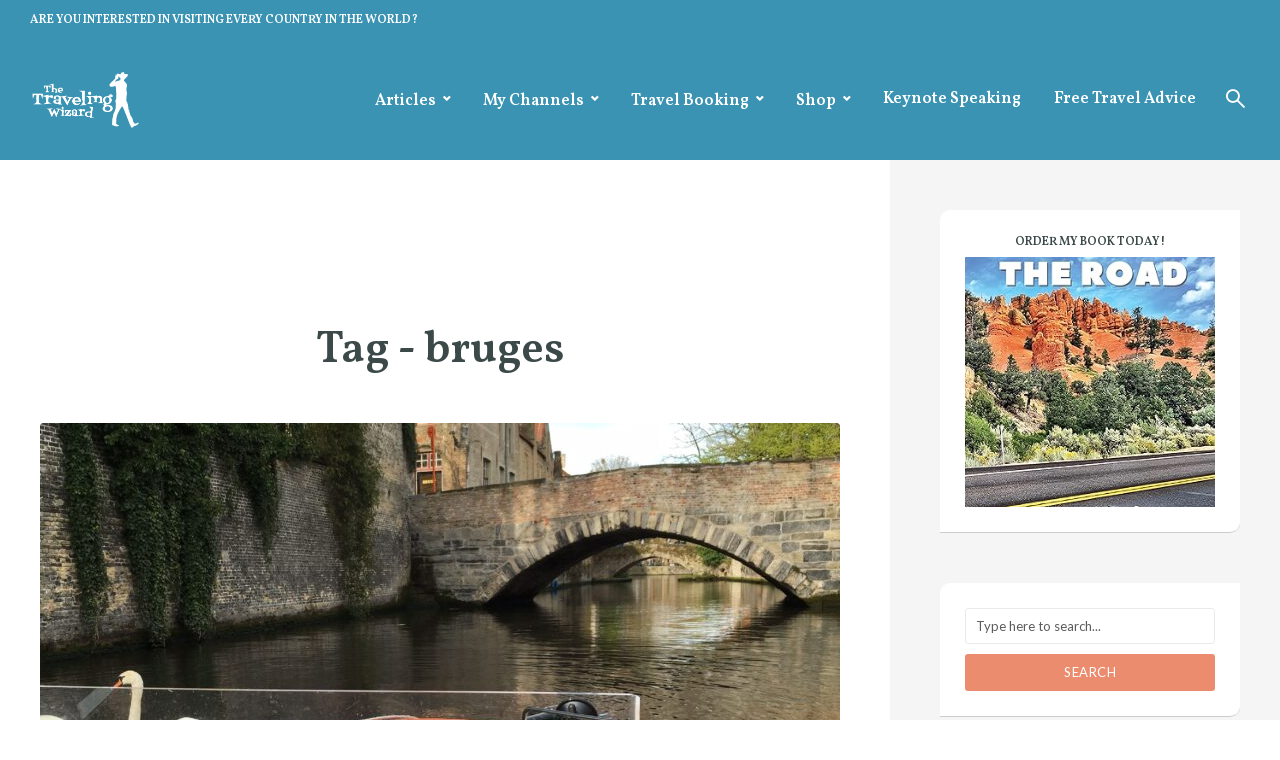

--- FILE ---
content_type: text/html; charset=UTF-8
request_url: https://thetravelingwizard.com/tag/bruges/
body_size: 13594
content:
<!DOCTYPE html>
<html lang="en-US" class="no-js no-svg">
	<head>
		<meta charset="UTF-8">
		<meta name="viewport" content="width=device-width, initial-scale=1">
		<link rel="profile" href="http://gmpg.org/xfn/11">
		<title>bruges &#8211; The Traveling Wizard</title>
<meta name='robots' content='max-image-preview:large' />
	<style>img:is([sizes="auto" i], [sizes^="auto," i]) { contain-intrinsic-size: 3000px 1500px }</style>
	<link rel='dns-prefetch' href='//maps.google.com' />
<link rel='dns-prefetch' href='//fonts.googleapis.com' />
<link rel="alternate" type="application/rss+xml" title="The Traveling Wizard &raquo; Feed" href="https://thetravelingwizard.com/feed/" />
<link rel="alternate" type="application/rss+xml" title="The Traveling Wizard &raquo; Comments Feed" href="https://thetravelingwizard.com/comments/feed/" />
<link rel="alternate" type="application/rss+xml" title="The Traveling Wizard &raquo; bruges Tag Feed" href="https://thetravelingwizard.com/tag/bruges/feed/" />
<script type="text/javascript">
/* <![CDATA[ */
window._wpemojiSettings = {"baseUrl":"https:\/\/s.w.org\/images\/core\/emoji\/16.0.1\/72x72\/","ext":".png","svgUrl":"https:\/\/s.w.org\/images\/core\/emoji\/16.0.1\/svg\/","svgExt":".svg","source":{"concatemoji":"https:\/\/thetravelingwizard.com\/wp-includes\/js\/wp-emoji-release.min.js?ver=6.8.3"}};
/*! This file is auto-generated */
!function(s,n){var o,i,e;function c(e){try{var t={supportTests:e,timestamp:(new Date).valueOf()};sessionStorage.setItem(o,JSON.stringify(t))}catch(e){}}function p(e,t,n){e.clearRect(0,0,e.canvas.width,e.canvas.height),e.fillText(t,0,0);var t=new Uint32Array(e.getImageData(0,0,e.canvas.width,e.canvas.height).data),a=(e.clearRect(0,0,e.canvas.width,e.canvas.height),e.fillText(n,0,0),new Uint32Array(e.getImageData(0,0,e.canvas.width,e.canvas.height).data));return t.every(function(e,t){return e===a[t]})}function u(e,t){e.clearRect(0,0,e.canvas.width,e.canvas.height),e.fillText(t,0,0);for(var n=e.getImageData(16,16,1,1),a=0;a<n.data.length;a++)if(0!==n.data[a])return!1;return!0}function f(e,t,n,a){switch(t){case"flag":return n(e,"\ud83c\udff3\ufe0f\u200d\u26a7\ufe0f","\ud83c\udff3\ufe0f\u200b\u26a7\ufe0f")?!1:!n(e,"\ud83c\udde8\ud83c\uddf6","\ud83c\udde8\u200b\ud83c\uddf6")&&!n(e,"\ud83c\udff4\udb40\udc67\udb40\udc62\udb40\udc65\udb40\udc6e\udb40\udc67\udb40\udc7f","\ud83c\udff4\u200b\udb40\udc67\u200b\udb40\udc62\u200b\udb40\udc65\u200b\udb40\udc6e\u200b\udb40\udc67\u200b\udb40\udc7f");case"emoji":return!a(e,"\ud83e\udedf")}return!1}function g(e,t,n,a){var r="undefined"!=typeof WorkerGlobalScope&&self instanceof WorkerGlobalScope?new OffscreenCanvas(300,150):s.createElement("canvas"),o=r.getContext("2d",{willReadFrequently:!0}),i=(o.textBaseline="top",o.font="600 32px Arial",{});return e.forEach(function(e){i[e]=t(o,e,n,a)}),i}function t(e){var t=s.createElement("script");t.src=e,t.defer=!0,s.head.appendChild(t)}"undefined"!=typeof Promise&&(o="wpEmojiSettingsSupports",i=["flag","emoji"],n.supports={everything:!0,everythingExceptFlag:!0},e=new Promise(function(e){s.addEventListener("DOMContentLoaded",e,{once:!0})}),new Promise(function(t){var n=function(){try{var e=JSON.parse(sessionStorage.getItem(o));if("object"==typeof e&&"number"==typeof e.timestamp&&(new Date).valueOf()<e.timestamp+604800&&"object"==typeof e.supportTests)return e.supportTests}catch(e){}return null}();if(!n){if("undefined"!=typeof Worker&&"undefined"!=typeof OffscreenCanvas&&"undefined"!=typeof URL&&URL.createObjectURL&&"undefined"!=typeof Blob)try{var e="postMessage("+g.toString()+"("+[JSON.stringify(i),f.toString(),p.toString(),u.toString()].join(",")+"));",a=new Blob([e],{type:"text/javascript"}),r=new Worker(URL.createObjectURL(a),{name:"wpTestEmojiSupports"});return void(r.onmessage=function(e){c(n=e.data),r.terminate(),t(n)})}catch(e){}c(n=g(i,f,p,u))}t(n)}).then(function(e){for(var t in e)n.supports[t]=e[t],n.supports.everything=n.supports.everything&&n.supports[t],"flag"!==t&&(n.supports.everythingExceptFlag=n.supports.everythingExceptFlag&&n.supports[t]);n.supports.everythingExceptFlag=n.supports.everythingExceptFlag&&!n.supports.flag,n.DOMReady=!1,n.readyCallback=function(){n.DOMReady=!0}}).then(function(){return e}).then(function(){var e;n.supports.everything||(n.readyCallback(),(e=n.source||{}).concatemoji?t(e.concatemoji):e.wpemoji&&e.twemoji&&(t(e.twemoji),t(e.wpemoji)))}))}((window,document),window._wpemojiSettings);
/* ]]> */
</script>
<style id='wp-emoji-styles-inline-css' type='text/css'>

	img.wp-smiley, img.emoji {
		display: inline !important;
		border: none !important;
		box-shadow: none !important;
		height: 1em !important;
		width: 1em !important;
		margin: 0 0.07em !important;
		vertical-align: -0.1em !important;
		background: none !important;
		padding: 0 !important;
	}
</style>
<link rel='stylesheet' id='wp-block-library-css' href='https://thetravelingwizard.com/wp-includes/css/dist/block-library/style.min.css?ver=6.8.3' type='text/css' media='all' />
<style id='classic-theme-styles-inline-css' type='text/css'>
/*! This file is auto-generated */
.wp-block-button__link{color:#fff;background-color:#32373c;border-radius:9999px;box-shadow:none;text-decoration:none;padding:calc(.667em + 2px) calc(1.333em + 2px);font-size:1.125em}.wp-block-file__button{background:#32373c;color:#fff;text-decoration:none}
</style>
<style id='global-styles-inline-css' type='text/css'>
:root{--wp--preset--aspect-ratio--square: 1;--wp--preset--aspect-ratio--4-3: 4/3;--wp--preset--aspect-ratio--3-4: 3/4;--wp--preset--aspect-ratio--3-2: 3/2;--wp--preset--aspect-ratio--2-3: 2/3;--wp--preset--aspect-ratio--16-9: 16/9;--wp--preset--aspect-ratio--9-16: 9/16;--wp--preset--color--black: #000000;--wp--preset--color--cyan-bluish-gray: #abb8c3;--wp--preset--color--white: #ffffff;--wp--preset--color--pale-pink: #f78da7;--wp--preset--color--vivid-red: #cf2e2e;--wp--preset--color--luminous-vivid-orange: #ff6900;--wp--preset--color--luminous-vivid-amber: #fcb900;--wp--preset--color--light-green-cyan: #7bdcb5;--wp--preset--color--vivid-green-cyan: #00d084;--wp--preset--color--pale-cyan-blue: #8ed1fc;--wp--preset--color--vivid-cyan-blue: #0693e3;--wp--preset--color--vivid-purple: #9b51e0;--wp--preset--color--trawell-acc: #ec8c6f;--wp--preset--color--trawell-txt: #333333;--wp--preset--color--trawell-meta: #ec8c6f;--wp--preset--color--trawell-bg: #ffffff;--wp--preset--color--trawell-cat-3: #082a8e;--wp--preset--color--trawell-cat-2: #dd8706;--wp--preset--color--trawell-cat-6: #c41e0b;--wp--preset--color--trawell-cat-4: #581bad;--wp--preset--color--trawell-cat-5: #9b098f;--wp--preset--color--trawell-cat-18: #0d75dd;--wp--preset--gradient--vivid-cyan-blue-to-vivid-purple: linear-gradient(135deg,rgba(6,147,227,1) 0%,rgb(155,81,224) 100%);--wp--preset--gradient--light-green-cyan-to-vivid-green-cyan: linear-gradient(135deg,rgb(122,220,180) 0%,rgb(0,208,130) 100%);--wp--preset--gradient--luminous-vivid-amber-to-luminous-vivid-orange: linear-gradient(135deg,rgba(252,185,0,1) 0%,rgba(255,105,0,1) 100%);--wp--preset--gradient--luminous-vivid-orange-to-vivid-red: linear-gradient(135deg,rgba(255,105,0,1) 0%,rgb(207,46,46) 100%);--wp--preset--gradient--very-light-gray-to-cyan-bluish-gray: linear-gradient(135deg,rgb(238,238,238) 0%,rgb(169,184,195) 100%);--wp--preset--gradient--cool-to-warm-spectrum: linear-gradient(135deg,rgb(74,234,220) 0%,rgb(151,120,209) 20%,rgb(207,42,186) 40%,rgb(238,44,130) 60%,rgb(251,105,98) 80%,rgb(254,248,76) 100%);--wp--preset--gradient--blush-light-purple: linear-gradient(135deg,rgb(255,206,236) 0%,rgb(152,150,240) 100%);--wp--preset--gradient--blush-bordeaux: linear-gradient(135deg,rgb(254,205,165) 0%,rgb(254,45,45) 50%,rgb(107,0,62) 100%);--wp--preset--gradient--luminous-dusk: linear-gradient(135deg,rgb(255,203,112) 0%,rgb(199,81,192) 50%,rgb(65,88,208) 100%);--wp--preset--gradient--pale-ocean: linear-gradient(135deg,rgb(255,245,203) 0%,rgb(182,227,212) 50%,rgb(51,167,181) 100%);--wp--preset--gradient--electric-grass: linear-gradient(135deg,rgb(202,248,128) 0%,rgb(113,206,126) 100%);--wp--preset--gradient--midnight: linear-gradient(135deg,rgb(2,3,129) 0%,rgb(40,116,252) 100%);--wp--preset--font-size--small: 12.8px;--wp--preset--font-size--medium: 20px;--wp--preset--font-size--large: 24px;--wp--preset--font-size--x-large: 42px;--wp--preset--font-size--normal: 16px;--wp--preset--font-size--huge: 32px;--wp--preset--spacing--20: 0.44rem;--wp--preset--spacing--30: 0.67rem;--wp--preset--spacing--40: 1rem;--wp--preset--spacing--50: 1.5rem;--wp--preset--spacing--60: 2.25rem;--wp--preset--spacing--70: 3.38rem;--wp--preset--spacing--80: 5.06rem;--wp--preset--shadow--natural: 6px 6px 9px rgba(0, 0, 0, 0.2);--wp--preset--shadow--deep: 12px 12px 50px rgba(0, 0, 0, 0.4);--wp--preset--shadow--sharp: 6px 6px 0px rgba(0, 0, 0, 0.2);--wp--preset--shadow--outlined: 6px 6px 0px -3px rgba(255, 255, 255, 1), 6px 6px rgba(0, 0, 0, 1);--wp--preset--shadow--crisp: 6px 6px 0px rgba(0, 0, 0, 1);}:where(.is-layout-flex){gap: 0.5em;}:where(.is-layout-grid){gap: 0.5em;}body .is-layout-flex{display: flex;}.is-layout-flex{flex-wrap: wrap;align-items: center;}.is-layout-flex > :is(*, div){margin: 0;}body .is-layout-grid{display: grid;}.is-layout-grid > :is(*, div){margin: 0;}:where(.wp-block-columns.is-layout-flex){gap: 2em;}:where(.wp-block-columns.is-layout-grid){gap: 2em;}:where(.wp-block-post-template.is-layout-flex){gap: 1.25em;}:where(.wp-block-post-template.is-layout-grid){gap: 1.25em;}.has-black-color{color: var(--wp--preset--color--black) !important;}.has-cyan-bluish-gray-color{color: var(--wp--preset--color--cyan-bluish-gray) !important;}.has-white-color{color: var(--wp--preset--color--white) !important;}.has-pale-pink-color{color: var(--wp--preset--color--pale-pink) !important;}.has-vivid-red-color{color: var(--wp--preset--color--vivid-red) !important;}.has-luminous-vivid-orange-color{color: var(--wp--preset--color--luminous-vivid-orange) !important;}.has-luminous-vivid-amber-color{color: var(--wp--preset--color--luminous-vivid-amber) !important;}.has-light-green-cyan-color{color: var(--wp--preset--color--light-green-cyan) !important;}.has-vivid-green-cyan-color{color: var(--wp--preset--color--vivid-green-cyan) !important;}.has-pale-cyan-blue-color{color: var(--wp--preset--color--pale-cyan-blue) !important;}.has-vivid-cyan-blue-color{color: var(--wp--preset--color--vivid-cyan-blue) !important;}.has-vivid-purple-color{color: var(--wp--preset--color--vivid-purple) !important;}.has-black-background-color{background-color: var(--wp--preset--color--black) !important;}.has-cyan-bluish-gray-background-color{background-color: var(--wp--preset--color--cyan-bluish-gray) !important;}.has-white-background-color{background-color: var(--wp--preset--color--white) !important;}.has-pale-pink-background-color{background-color: var(--wp--preset--color--pale-pink) !important;}.has-vivid-red-background-color{background-color: var(--wp--preset--color--vivid-red) !important;}.has-luminous-vivid-orange-background-color{background-color: var(--wp--preset--color--luminous-vivid-orange) !important;}.has-luminous-vivid-amber-background-color{background-color: var(--wp--preset--color--luminous-vivid-amber) !important;}.has-light-green-cyan-background-color{background-color: var(--wp--preset--color--light-green-cyan) !important;}.has-vivid-green-cyan-background-color{background-color: var(--wp--preset--color--vivid-green-cyan) !important;}.has-pale-cyan-blue-background-color{background-color: var(--wp--preset--color--pale-cyan-blue) !important;}.has-vivid-cyan-blue-background-color{background-color: var(--wp--preset--color--vivid-cyan-blue) !important;}.has-vivid-purple-background-color{background-color: var(--wp--preset--color--vivid-purple) !important;}.has-black-border-color{border-color: var(--wp--preset--color--black) !important;}.has-cyan-bluish-gray-border-color{border-color: var(--wp--preset--color--cyan-bluish-gray) !important;}.has-white-border-color{border-color: var(--wp--preset--color--white) !important;}.has-pale-pink-border-color{border-color: var(--wp--preset--color--pale-pink) !important;}.has-vivid-red-border-color{border-color: var(--wp--preset--color--vivid-red) !important;}.has-luminous-vivid-orange-border-color{border-color: var(--wp--preset--color--luminous-vivid-orange) !important;}.has-luminous-vivid-amber-border-color{border-color: var(--wp--preset--color--luminous-vivid-amber) !important;}.has-light-green-cyan-border-color{border-color: var(--wp--preset--color--light-green-cyan) !important;}.has-vivid-green-cyan-border-color{border-color: var(--wp--preset--color--vivid-green-cyan) !important;}.has-pale-cyan-blue-border-color{border-color: var(--wp--preset--color--pale-cyan-blue) !important;}.has-vivid-cyan-blue-border-color{border-color: var(--wp--preset--color--vivid-cyan-blue) !important;}.has-vivid-purple-border-color{border-color: var(--wp--preset--color--vivid-purple) !important;}.has-vivid-cyan-blue-to-vivid-purple-gradient-background{background: var(--wp--preset--gradient--vivid-cyan-blue-to-vivid-purple) !important;}.has-light-green-cyan-to-vivid-green-cyan-gradient-background{background: var(--wp--preset--gradient--light-green-cyan-to-vivid-green-cyan) !important;}.has-luminous-vivid-amber-to-luminous-vivid-orange-gradient-background{background: var(--wp--preset--gradient--luminous-vivid-amber-to-luminous-vivid-orange) !important;}.has-luminous-vivid-orange-to-vivid-red-gradient-background{background: var(--wp--preset--gradient--luminous-vivid-orange-to-vivid-red) !important;}.has-very-light-gray-to-cyan-bluish-gray-gradient-background{background: var(--wp--preset--gradient--very-light-gray-to-cyan-bluish-gray) !important;}.has-cool-to-warm-spectrum-gradient-background{background: var(--wp--preset--gradient--cool-to-warm-spectrum) !important;}.has-blush-light-purple-gradient-background{background: var(--wp--preset--gradient--blush-light-purple) !important;}.has-blush-bordeaux-gradient-background{background: var(--wp--preset--gradient--blush-bordeaux) !important;}.has-luminous-dusk-gradient-background{background: var(--wp--preset--gradient--luminous-dusk) !important;}.has-pale-ocean-gradient-background{background: var(--wp--preset--gradient--pale-ocean) !important;}.has-electric-grass-gradient-background{background: var(--wp--preset--gradient--electric-grass) !important;}.has-midnight-gradient-background{background: var(--wp--preset--gradient--midnight) !important;}.has-small-font-size{font-size: var(--wp--preset--font-size--small) !important;}.has-medium-font-size{font-size: var(--wp--preset--font-size--medium) !important;}.has-large-font-size{font-size: var(--wp--preset--font-size--large) !important;}.has-x-large-font-size{font-size: var(--wp--preset--font-size--x-large) !important;}
:where(.wp-block-post-template.is-layout-flex){gap: 1.25em;}:where(.wp-block-post-template.is-layout-grid){gap: 1.25em;}
:where(.wp-block-columns.is-layout-flex){gap: 2em;}:where(.wp-block-columns.is-layout-grid){gap: 2em;}
:root :where(.wp-block-pullquote){font-size: 1.5em;line-height: 1.6;}
</style>
<link rel='stylesheet' id='mks_shortcodes_fntawsm_css-css' href='https://thetravelingwizard.com/wp-content/plugins/meks-flexible-shortcodes/css/font-awesome/css/font-awesome.min.css?ver=1.3.8' type='text/css' media='screen' />
<link rel='stylesheet' id='mks_shortcodes_simple_line_icons-css' href='https://thetravelingwizard.com/wp-content/plugins/meks-flexible-shortcodes/css/simple-line/simple-line-icons.css?ver=1.3.8' type='text/css' media='screen' />
<link rel='stylesheet' id='mks_shortcodes_css-css' href='https://thetravelingwizard.com/wp-content/plugins/meks-flexible-shortcodes/css/style.css?ver=1.3.8' type='text/css' media='screen' />
<link rel='stylesheet' id='mks-map-css-css' href='https://thetravelingwizard.com/wp-content/plugins/meks-easy-maps/public/css/map.css?ver=2.1.3' type='text/css' media='all' />
<link rel='stylesheet' id='trawell-fonts-css' href='https://fonts.googleapis.com/css?family=Lato%3A400%7CVollkorn%3A400%2C600&#038;subset=latin&#038;ver=1.8.1' type='text/css' media='all' />
<link rel='stylesheet' id='trawell-main-css' href='https://thetravelingwizard.com/wp-content/themes/trawell/assets/css/min.css?ver=1.8.1' type='text/css' media='all' />
<style id='trawell-main-inline-css' type='text/css'>
.row{margin-right: -7px;margin-left: -7px;}.col-1, .col-2, .col-3, .col-4, .col-5, .col-6, .col-7, .col-8, .col-9, .col-10, .col-11, .col-12, .col,.col-auto, .col-sm-1, .col-sm-2, .col-sm-3, .col-sm-4, .col-sm-5, .col-sm-6, .col-sm-7, .col-sm-8, .col-sm-9, .col-sm-10, .col-sm-11, .col-sm-12, .col-sm,.col-sm-auto, .col-md-1, .col-md-2, .col-md-3, .col-md-4, .col-md-5, .col-md-6, .col-md-7, .col-md-8, .col-md-9, .col-md-10, .col-md-11, .col-md-12, .col-md,.col-md-auto, .col-lg-1, .col-lg-2, .col-lg-3, .col-lg-4, .col-lg-5, .col-lg-6, .col-lg-7, .col-lg-8, .col-lg-9, .col-lg-10, .col-lg-11, .col-lg-12, .col-lg,.col-lg-auto, .col-xl-1, .col-xl-2, .col-xl-3, .col-xl-4, .col-xl-5, .col-xl-6, .col-xl-7, .col-xl-8, .col-xl-9, .col-xl-10, .col-xl-11, .col-xl-12, .col-xl,.col-xl-auto,.trawell-pre-footer .menu{padding-right: 7px;padding-left: 7px;}@media (min-width: 440px) {.container,.trawell-has-sidebar .trawell-main,.trawell-sidebar-none .trawell-main{max-width: 470px;padding-right: 20px;padding-left: 20px;}.row{margin-right: -10px;margin-left: -10px;}.col-1, .col-2, .col-3, .col-4, .col-5, .col-6, .col-7, .col-8, .col-9, .col-10, .col-11, .col-12, .col,.col-auto, .col-sm-1, .col-sm-2, .col-sm-3, .col-sm-4, .col-sm-5, .col-sm-6, .col-sm-7, .col-sm-8, .col-sm-9, .col-sm-10, .col-sm-11, .col-sm-12, .col-sm,.col-sm-auto, .col-md-1, .col-md-2, .col-md-3, .col-md-4, .col-md-5, .col-md-6, .col-md-7, .col-md-8, .col-md-9, .col-md-10, .col-md-11, .col-md-12, .col-md,.col-md-auto, .col-lg-1, .col-lg-2, .col-lg-3, .col-lg-4, .col-lg-5, .col-lg-6, .col-lg-7, .col-lg-8, .col-lg-9, .col-lg-10, .col-lg-11, .col-lg-12, .col-lg,.col-lg-auto, .col-xl-1, .col-xl-2, .col-xl-3, .col-xl-4, .col-xl-5, .col-xl-6, .col-xl-7, .col-xl-8, .col-xl-9, .col-xl-10, .col-xl-11, .col-xl-12, .col-xl,.col-xl-auto,.trawell-pre-footer .menu{padding-right: 10px;padding-left: 10px;}}@media (min-width: 730px) {.container,.trawell-has-sidebar .trawell-main,.trawell-sidebar-none .trawell-main{max-width: 860px;padding-right: 30px;padding-left: 30px;}.trawell-pre-footer .menu{padding-right: 30px;padding-left: 30px;}.row{margin-right: -15px;margin-left: -15px;}.col-1, .col-2, .col-3, .col-4, .col-5, .col-6, .col-7, .col-8, .col-9, .col-10, .col-11, .col-12, .col,.col-auto, .col-sm-1, .col-sm-2, .col-sm-3, .col-sm-4, .col-sm-5, .col-sm-6, .col-sm-7, .col-sm-8, .col-sm-9, .col-sm-10, .col-sm-11, .col-sm-12, .col-sm,.col-sm-auto, .col-md-1, .col-md-2, .col-md-3, .col-md-4, .col-md-5, .col-md-6, .col-md-7, .col-md-8, .col-md-9, .col-md-10, .col-md-11, .col-md-12, .col-md,.col-md-auto, .col-lg-1, .col-lg-2, .col-lg-3, .col-lg-4, .col-lg-5, .col-lg-6, .col-lg-7, .col-lg-8, .col-lg-9, .col-lg-10, .col-lg-11, .col-lg-12, .col-lg,.col-lg-auto, .col-xl-1, .col-xl-2, .col-xl-3, .col-xl-4, .col-xl-5, .col-xl-6, .col-xl-7, .col-xl-8, .col-xl-9, .col-xl-10, .col-xl-11, .col-xl-12, .col-xl,.col-xl-auto,.trawell-pre-footer .menu{padding-right: 15px;padding-left: 15px;}}@media (min-width: 1024px) {.container,.trawell-has-sidebar .trawell-main,.trawell-sidebar-none .trawell-main{max-width: 100%;}}@media (min-width: 1100px) {.container,.trawell-pre-footer .menu,.trawell-has-sidebar .trawell-main,.trawell-sidebar-none .trawell-main,.page-template-template-blank .trawell-main{max-width: 1260px;}.trawell-pre-footer .menu{padding-right: 30px;padding-left: 30px;}}.trawell-section.trawell-layout-c2 .trawell-item,.trawell-section.trawell-layout-c3 .trawell-item,.trawell-section.trawell-layout-c4 .trawell-item,.trawell-section.trawell-layout-d2 .trawell-item,.trawell-section.trawell-layout-d3 .trawell-item,.trawell-section.trawell-layout-d4 .trawell-item,.trawell-section.trawell-layout-b3 .trawell-item,.trawell-related.trawell-layout-b1 .trawell-item {margin-bottom: 30px;}.entry-content p a:not(.trawell-button),.entry-content li a,.comment-content a,.widget_text p a{color: rgba(236,140,111,0.7);-webkit-box-shadow:0 1px 0px rgba(236,140,111,0.7);box-shadow: 0 1px 0 rgba(236,140,111,0.7);-webkit-transition: all .15s ease-in-out; -moz-transition: all .15s ease-in-out;-ms-transition: all .15s ease-in-out; -o-transition: all .15s ease-in-out;transition: all .15s ease-in-out;}.entry-content p a:not(.mks_ico):not(.mks_button):not(.trawell-button):hover,.entry-content li a:hover,.comment-content a:hover,.widget_text p a:hover{background: rgba(236,140,111,0.1);box-shadow: 0 1px 0 rgba(236,140,111,0.7);}.trawell-top-bar .container{height: 40px;}.trawell-top-bar,.trawell-top-bar .sub-menu{background: #3a93b2;color: #ffffff;}.trawell-top-bar a{color: #ffffff;}.trawell-top-bar a:hover{color: #000000;}.trawell-header,.trawell-header .sub-menu{background: #3a93b2;}.trawell-header,.trawell-header a,.trawell-action-close span,.trawell-top-bar{font-family: 'Vollkorn';font-weight: 600;}.trawell-header,.trawell-header a,.trawell-action-close span,.trawell-header input[type=text]{color: #ffffff;}.trawell-header input[type=text]{border-color: rgba(255,255,255,0.5);}.menu-main{font-size: 1.6rem;}.menu-main .current-menu-item > a,.menu-main .current-menu-ancestor > a,.trawell-header li:hover > a,.trawell-header-indent #trawell-header ul > li:hover > a,.trawell-header-indent #trawell-header .trawell-actions .trawell-soc-menu > li:hover > a,.active .o-exit-1,.trawell-actions > li:hover > a,.trawell-actions > li:hover > span,.trawell-header-indent #trawell-header .trawell-actions>li>span:hover,.trawell-header a:hover{color: #ec8c6f;}.trawell-header .container{height: 120px;}.trawell-header-indent .trawell-cover{margin-top: -120px;}.trawell-actions button{background: #ec8c6f;}.trawell-actions button:hover{background: hsla( 13.92, 76.69%, 57.83%, 1);}.trawell-item-color-overlay .entry-image:after,.trawell-overlay {background: rgba(0, 0, 0, 0.5);}.trawell-cover,.trawell-cover-item{height: 400px;}@media (min-width: 730px) {.trawell-cover,.trawell-cover-item{height: 500px;}}@media (min-width: 1024px) { .trawell-cover, .trawell-cover-item{height: 600px;}.trawell-header-indent .trawell-cover,.trawell-header-indent .trawell-cover-item{height: 720px;}}body,.type--body-font,.widget_categories .count,.tagcloud a,.trawell-button,input[type="submit"],.trawell-pagination a,.mks_read_more a,button,.trawell-button-hollow,.comment-reply-link,.page-numbers.current,.entry-content .trawell-paginated > span,.widget .mks_autor_link_wrap a,.entry-category,.wp-block-button__link,body div.wpforms-container-full .wpforms-form input[type=submit], body div.wpforms-container-full .wpforms-form button[type=submit], body div.wpforms-container-full .wpforms-form .wpforms-page-button {font-family: 'Lato';font-weight: 400;}body{color: #333333;font-size: 1.6rem;}h1, h2, h3, h4, h5, h6,.h1, .h2, .h3, .h4, .h5, .h6,.entry-meta-author,.comment-author.vcard,.widget li a,.prev-next-nav a,blockquote, blockquote p,.trawell-header .site-title a,.wp-block-cover .wp-block-cover-image-text, .wp-block-cover .wp-block-cover-text, .wp-block-cover h2,.wp-block-cover-image .wp-block-cover-image-text, .wp-block-cover-image .wp-block-cover-text, .wp-block-cover-image h2{font-family: 'Vollkorn';font-weight: 600;}h1, h2, h3, h4, h5, h6,.h1, .h2, .h3, .h4, .h5, .h6,.entry-meta-author,.comment-author.vcard{color:#3b4948;}.entry-meta-author,.comment-author.vcard{color: #333333;}a,blockquote, blockquote p{ color: #ec8c6f;}h1, .h1 {font-size: 4.5rem;}h2, .h2 {font-size: 2.8rem;}h3, .h3 {font-size:2.6rem;}h4, .h4,.mks_author_widget h3 {font-size: 2.4rem;}h5, .h5,.comment-author.vcard {font-size: 1.7rem;}h6, .h6 {font-size: 1.5rem;}blockquote{font-size: 1.8rem;}.section-title{font-size: 2.6rem;}.trawell-item .entry-meta a,.trawell-item .entry-meta,.trawell-post-single .entry-meta,.comment-metadata a,.widget .post-date,.widget .recentcomments,.widget .rss-date,.comment-metadata,.comment-metadata a,.mks-map-entry-meta a{color: rgba(236,140,111,1);}.trawell-item .entry-meta span:before,.trawell-post-single .entry-meta span:before{background: rgba(236,140,111,0.25);}.excerpt-small,.comment-content,.widget a,.widget{font-size: 1.3rem;line-height: 1.5;}.widget-title{font-size: 2.0rem;}.widget a,.trawell-breadcrumbs a:hover,.color-text a + a:before{color: #333333;}.display-1,.trawell-cover .archive-title{font-size: 5.2rem;}.display-2,.display-2-text{color: #ec8c6f;}.trawell-msg{background: #ec8c6f;}.trawell-msg a{color: hsla( 13.92, 76.69%, 100%, 1);}.trawell-msg a:hover{color: hsla( 13.92, 76.69%, 100%, 1);}.entry-meta a,.widget-mini a,.comment-respond .section-title+small a,.entry-title a,.fn a,.color-text span{color: #333333;}.widget-mini a:hover,.entry-meta a:hover,.trawell-sidebar a:hover,.trawell-item .entry-title a:hover,.mks-map-entry-header .entry-title a:hover,.fn a:hover,blockquote,.trawell-main .entry-tags a,.tagcloud a,.comment-respond .section-title+small a:hover,.mks-map-entry-meta a:hover,.color-text a{color: #ec8c6f;}.color-text a:hover{color: hsla( 13.92, 76.69%, 57.83%, 1);}body,.section-title span,.comment-respond .section-title+small{background: #ffffff;}.section-title:after,.widget-mini:after,.trawell-responsive-item:before{background: rgba(51,51,51,0.1);}blockquote:after,.double-bounce1, .double-bounce2{background: rgba(236,140,111,0.6);}.trawell-sidebar {background: #f5f5f5;-webkit-box-shadow:330px 0 0 #f5f5f5,680px 0 0 #f5f5f5,1030px 0 0 #f5f5f5,1380px 0 0 #f5f5f5,1730px 0 0 #f5f5f5,2080px 0 0 #f5f5f5,2430px 0 0 #f5f5f5,2780px 0 0 #f5f5f5,3130px 0 0 #f5f5f5;box-shadow:330px 0 0 #f5f5f5,680px 0 0 #f5f5f5,1030px 0 0 #f5f5f5,1380px 0 0 #f5f5f5,1730px 0 0 #f5f5f5,2080px 0 0 #f5f5f5,2430px 0 0 #f5f5f5,2780px 0 0 #f5f5f5,3130px 0 0 #f5f5f5;}.trawell-sidebar-left .trawell-sidebar {-webkit-box-shadow:-330px 0 0 #f5f5f5,-680px 0 0 #f5f5f5,-1030px 0 0 #f5f5f5,-1380px 0 0 #f5f5f5,-1730px 0 0 #f5f5f5,-2080px 0 0 #f5f5f5,-2430px 0 0 #f5f5f5,-2780px 0 0 #f5f5f5,-3130px 0 0 #f5f5f5;box-shadow:-330px 0 0 #f5f5f5,-680px 0 0 #f5f5f5,-1030px 0 0 #f5f5f5,-1380px 0 0 #f5f5f5,-1730px 0 0 #f5f5f5,-2080px 0 0 #f5f5f5,-2430px 0 0 #f5f5f5,-2780px 0 0 #f5f5f5,-3130px 0 0 #f5f5f5;}.trawell-sidebar{background: #f5f5f5;}.trawell-sidebar .widget{background: #ffffff;}.trawell-sidebar .widget,.trawell-sidebar .widget a{color: #333333;}.trawell-sidebar .widget .widget-title{color: #3b4948;}.trawell-sidebar .widget a:hover{color: #ec8c6f;}.trawell-action-close span,.trawell-action-close i{color: #3b4948;}.trawell-sidebar .widget_text p a{-webkit-box-shadow:0 1px 0 rgba(255,255,255,0.7);box-shadow: 0 1px 0 rgba(255,255,255,0.7);}.trawell-sidebar .widget_text p a:hover{background: rgba(236,140,111,0.1);box-shadow: 0 1px 0 rgba(236,140,111,0.7);}.widget.trawell-highlight .trawell-button{background: #ec8c6f;}.widget .trawell-button:hover{background: hsla( 13.92, 76.69%, 57.83%, 1);}.trawell-sidebar .widget.trawell-highlight{background: #ec8c6f;}.widget.trawell-highlight,.widget.trawell-highlight a,.widget.trawell-highlight .widget-title{color: #ffffff;}.widget.trawell-highlight a:hover{color: #ec8c6f;}.widget_text.trawell-highlight p a{-webkit-box-shadow:0 1px 0 rgba(255,255,255,0.7);box-shadow: 0 1px 0 rgba(255,255,255,0.7);}.widget_text.trawell-highlight p a:hover{background: rgba(236,140,111,0.1);box-shadow: 0 1px 0 rgba(236,140,111,0.7);}.widget.trawell-highlight .trawell-button{background: hsla( 13.92, 76.69%, 57.83%, 1);}.widget.trawell-highlight .trawell-button:hover{background: hsla( 13.92, 76.69%, 54.43%, 1);}.widget.trawell-highlight input[type=text]{border:none;}.widget.trawell-highlight.widget_tag_cloud a{border-color: rgba(255,255,255,0.5);}.widget.trawell-highlight .post-date,.widget.trawell-highlight .recentcomments,.widget.trawell-highlight .rss-date,.widget.trawell-highlight .comment-metadata,.widget.trawell-highlight .comment-metadata a,.widget.trawell-highlight .trawell-item .entry-meta,.widget.trawell-highlight .trawell-item .entry-meta a{color:rgba(255,255,255,0.7);}.widget.trawell-highlight .trawell-item .entry-meta a:hover{color:rgba(255,255,255,1);}.widget.trawell-highlight .trawell-item .entry-meta span+span:before{background:rgba(255,255,255,0.25);}input[type=number],input[type=text],input[type=email],input[type=url],input[type=tel],input[type=password],input[type=date],input[type=search],select,textarea{border-color: rgba(51,51,51,0.1);color: #333333;}select{background: #ffffff;}::-webkit-input-placeholder { color: rgba(51,51,51,0.8);}::-moz-placeholder {color: rgba(51,51,51,0.8);}:-ms-input-placeholder {color: rgba(51,51,51,0.8);}:-moz-placeholder {color: rgba(51,51,51,0.8);}.trawell-header ::-webkit-input-placeholder { color: rgba(255,255,255,0.8);}.trawell-header ::-moz-placeholder {color: rgba(255,255,255,0.8);}.trawell-header :-ms-input-placeholder {color: rgba(255,255,255,0.8);}.trawell-header :-moz-placeholder {color: rgba(255,255,255,0.8);}.trawell-pre-footer{background: hsla( 195.5, 50.85%, 50.44%, 1);color: #ffffff;}.trawell-pre-footer .widget_meks_instagram{border-top:10px solid hsla( 195.5, 50.85%, 50.44%, 1);}.trawell-footer{background: #3a93b2;color: #ffffff;}.trawell-footer .widget-title{color: #ffffff;}.trawell-footer .widget a,.trawell-pre-footer a{ color: #ffffff;}.trawell-footer .widget a:hover{ color: #ec8c6f;}.trawell-footer .trawell-button,.trawell-footer [type=submit],.trawell-footer button{background: #ec8c6f;color: #3a93b2;}.trawell-footer .trawell-button:hover,.trawell-footer [type=submit]:hover,.trawell-footer button:hover{background: hsla( 13.92, 76.69%, 57.83%, 1);color: #3a93b2;}.trawell-footer .widget.widget_tag_cloud a{border-color: rgba(255,255,255,0.3);}.trawell-footer .comment-metadata a,.trawell-footer .widget .post-date,.trawell-footer .widget .recentcomments,.trawell-footer .widget .rss-date,.trawell-footer .comment-metadata,.trawell-footer .comment-metadata a{color: rgba(255,255,255,0.7);}.trawell-footer input[type=number],.trawell-footer input[type=text],.trawell-footer input[type=email],.trawell-footer input[type=url],.trawell-footer input[type=tel],.trawell-footer input[type=password],.trawell-footer input[type=date],.trawell-footer input[type=search],.trawell-footer select,.trawell-footer textarea{border-color: rgba(255,255,255,0.1);color: #ffffff;}.trawell-footer ::-webkit-input-placeholder { color: rgba(255,255,255,0.8);}.trawell-footer ::-moz-placeholder {color: rgba(255,255,255,0.8);}.trawell-footer :-ms-input-placeholder {color: rgba(255,255,255,0.8);}.trawell-footer :-moz-placeholder {color: rgba(255,255,255,0.8);}.entry-category span{background: #333333;}.entry-category span{color: #ffffff;}.bypostauthor .fn:after{color: #333333;}body .trawell-share .meks_ess.outline a,trawell-share a,.entry-tags a,.trawell-entry .entry-content .entry-tags a{border-color: rgba(51,51,51,0.1);}.comment-respond .section-title small a:before{background: rgba(51,51,51,0.3);}.cat-1,.entry-category a,.widget_categories .count,.trawell-category-placeholder,.trawell-cover-color,.trawell-item.cat-item:after{background-color: #ec8c6f;}.entry-category a:hover{background: hsla( 13.92, 76.69%, 57.83%, 1);}.trawell-button:hover,input[type="submit"]:hover,.trawell-pagination a:hover,.mks_read_more a:hover,.trawell-sidebar .mks_read_more a:hover,body div.wpforms-container-full .wpforms-form input[type=submit]:hover, body div.wpforms-container-full .wpforms-form input[type=submit]:focus, body div.wpforms-container-full .wpforms-form input[type=submit]:active, body div.wpforms-container-full .wpforms-form button[type=submit]:hover, body div.wpforms-container-full .wpforms-form button[type=submit]:focus, body div.wpforms-container-full .wpforms-form button[type=submit]:active, body div.wpforms-container-full .wpforms-form .wpforms-page-button:hover, body div.wpforms-container-full .wpforms-form .wpforms-page-button:active, body div.wpforms-container-full .wpforms-form .wpforms-page-button:focus{background: hsla( 13.92, 76.69%, 57.83%, 1);color: #ffffff;}.trawell-button-hollow:hover,.trawell-main .entry-tags a:hover,.tagcloud a:hover,.trawell-entry .entry-content .entry-tags a:hover,.reply a:hover,.entry-content .trawell-paginated a:not(.trawell-button):hover,.entry-content .trawell-paginated > span,.widget .mks_autor_link_wrap a:hover{background: transparent;border-color: #ec8c6f;color: #ec8c6f;}.trawell-cover .trawell-button-hollow:hover{border-color: transparent;box-shadow: inset 0 0 0px 1px #FFF;}.trawell-button,input[type="submit"],.trawell-pagination a,.mks_read_more a,.trawell-sidebar .mks_read_more a,button,body div.wpforms-container-full .wpforms-form input[type=submit], body div.wpforms-container-full .wpforms-form button[type=submit], body div.wpforms-container-full .wpforms-form .wpforms-page-button {background: #ec8c6f;color: #ffffff;}.trawell-button-hollow,.comment-reply-link,.page-numbers.current,.entry-content .trawell-paginated > span,.widget .mks_autor_link_wrap a,.is-style-outline .wp-block-button__link{color: #ec8c6f;}.trawell-button-hollow,.comment-reply-link,.page-numbers.current,.widget .mks_autor_link_wrap a,.is-style-outline .wp-block-button__link{border:1px solid rgba(51,51,51,0.1);background: transparent;}.trawell-cover .trawell-button{color: #FFF;}.trawell-cover .trawell-button-hollow{background: transparent;box-shadow: inset 0 0 0px 1px rgba(255,255,255,0.5);}.wp-block-button__link{background: #ec8c6f;}pre{background: rgba(51,51,51,0.05);color: #333333;}.no-left-padding {padding-left: 0;}.color-text a,.color-text a:hover{background:transparent;}.mks_tab_nav_item.active{border-bottom:1px solid #ffffff;}.mks_tabs.vertical .mks_tab_nav_item.active{border-right:1px solid #ffffff;}.wp-block-image figcaption{color: #333333;}.wp-block-pullquote{border-top: 2px solid #ec8c6f;border-bottom: 2px solid #ec8c6f;color: #ec8c6f;}.wp-block-pullquote.is-style-solid-color,.wp-block-pullquote.is-style-solid-color p,.wp-block-pullquote.is-style-solid-color blockquote{background: #ec8c6f;color: #ffffff;}.wp-block-separator:not(.is-style-dots){border-bottom:1px solid rgba(51,51,51,0.2);}.wp-block-tag-cloud a{border-color: rgba(51,51,51,0.1);}.trawell-entry .entry-content .wp-block-tag-cloud a:hover,.wp-block-tag-cloud a:hover{background: transparent !important;border-color: #ec8c6f;color: #ec8c6f;}.trawell-header .site-title a{text-transform: none;}.site-description{text-transform: none;}.trawell-header a{text-transform: none;}.trawell-top-bar{text-transform: none;}.widget-title{text-transform: uppercase;}.section-title{text-transform: uppercase;}.entry-title, .archive-title{text-transform: none;}.has-small-font-size{ font-size: 1.3rem;}.has-large-font-size{ font-size: 1.9rem;}.has-huge-font-size{ font-size: 2.4rem;}@media(min-width: 730px){.has-small-font-size{ font-size: 1.3rem;}.has-normal-font-size{ font-size: 1.6rem;}.has-large-font-size{ font-size: 2.4rem;}.has-huge-font-size{ font-size: 3.2rem;}}.has-trawell-acc-background-color{ background-color: #ec8c6f;}.has-trawell-acc-color{ color: #ec8c6f;}.has-trawell-txt-background-color{ background-color: #333333;}.has-trawell-txt-color{ color: #333333;}.has-trawell-meta-background-color{ background-color: #ec8c6f;}.has-trawell-meta-color{ color: #ec8c6f;}.has-trawell-bg-background-color{ background-color: #ffffff;}.has-trawell-bg-color{ color: #ffffff;}.has-trawell-cat-3-background-color{ background-color: #082a8e;}.has-trawell-cat-3-color{ color: #082a8e;}.has-trawell-cat-2-background-color{ background-color: #dd8706;}.has-trawell-cat-2-color{ color: #dd8706;}.has-trawell-cat-6-background-color{ background-color: #c41e0b;}.has-trawell-cat-6-color{ color: #c41e0b;}.has-trawell-cat-4-background-color{ background-color: #581bad;}.has-trawell-cat-4-color{ color: #581bad;}.has-trawell-cat-5-background-color{ background-color: #9b098f;}.has-trawell-cat-5-color{ color: #9b098f;}.has-trawell-cat-18-background-color{ background-color: #0d75dd;}.has-trawell-cat-18-color{ color: #0d75dd;}.entry-category a.cat-3{background-color:#082a8e;}.entry-category a.cat-3:hover{background-color:hsla( 224.78, 89.33%, 25%, 1);}.trawell-item.cat-item-3:after{ background: #082a8e;}body.category-3 .trawell-cover{ border-bottom: 8px solid #082a8e;}.trawell-category-placeholder.cat-3{ background: #082a8e;}.widget_categories .cat-item-3 .count{ background: #082a8e;}.widget_categories .cat-item-3 a:hover{ color: #082a8e;}.color-text a.cat-3{ background:transparent; color: #082a8e;}.color-text a.cat-3:hover{ background:transparent; color: hsla( 224.78, 89.33%, 25%, 1);}.mks-map-entry-category a.cat-3{ background:transparent; color: #082a8e;}.mks-map-entry-category a.cat-3:hover{ background:transparent; color: hsla( 224.78, 89.33%, 25%, 1);}.entry-category a.cat-2{background-color:#dd8706;}.entry-category a.cat-2:hover{background-color:hsla( 36, 94.71%, 37.83%, 1);}.trawell-item.cat-item-2:after{ background: #dd8706;}body.category-2 .trawell-cover{ border-bottom: 8px solid #dd8706;}.trawell-category-placeholder.cat-2{ background: #dd8706;}.widget_categories .cat-item-2 .count{ background: #dd8706;}.widget_categories .cat-item-2 a:hover{ color: #dd8706;}.color-text a.cat-2{ background:transparent; color: #dd8706;}.color-text a.cat-2:hover{ background:transparent; color: hsla( 36, 94.71%, 37.83%, 1);}.mks-map-entry-category a.cat-2{ background:transparent; color: #dd8706;}.mks-map-entry-category a.cat-2:hover{ background:transparent; color: hsla( 36, 94.71%, 37.83%, 1);}.entry-category a.cat-6{background-color:#c41e0b;}.entry-category a.cat-6:hover{background-color:hsla( 6.16, 89.37%, 34.5%, 1);}.trawell-item.cat-item-6:after{ background: #c41e0b;}body.category-6 .trawell-cover{ border-bottom: 8px solid #c41e0b;}.trawell-category-placeholder.cat-6{ background: #c41e0b;}.widget_categories .cat-item-6 .count{ background: #c41e0b;}.widget_categories .cat-item-6 a:hover{ color: #c41e0b;}.color-text a.cat-6{ background:transparent; color: #c41e0b;}.color-text a.cat-6:hover{ background:transparent; color: hsla( 6.16, 89.37%, 34.5%, 1);}.mks-map-entry-category a.cat-6{ background:transparent; color: #c41e0b;}.mks-map-entry-category a.cat-6:hover{ background:transparent; color: hsla( 6.16, 89.37%, 34.5%, 1);}.entry-category a.cat-4{background-color:#581bad;}.entry-category a.cat-4:hover{background-color:hsla( 265.07, 73%, 33.33%, 1);}.trawell-item.cat-item-4:after{ background: #581bad;}body.category-4 .trawell-cover{ border-bottom: 8px solid #581bad;}.trawell-category-placeholder.cat-4{ background: #581bad;}.widget_categories .cat-item-4 .count{ background: #581bad;}.widget_categories .cat-item-4 a:hover{ color: #581bad;}.color-text a.cat-4{ background:transparent; color: #581bad;}.color-text a.cat-4:hover{ background:transparent; color: hsla( 265.07, 73%, 33.33%, 1);}.mks-map-entry-category a.cat-4{ background:transparent; color: #581bad;}.mks-map-entry-category a.cat-4:hover{ background:transparent; color: hsla( 265.07, 73%, 33.33%, 1);}.entry-category a.cat-5{background-color:#9b098f;}.entry-category a.cat-5:hover{background-color:hsla( 304.93, 89.02%, 27.33%, 1);}.trawell-item.cat-item-5:after{ background: #9b098f;}body.category-5 .trawell-cover{ border-bottom: 8px solid #9b098f;}.trawell-category-placeholder.cat-5{ background: #9b098f;}.widget_categories .cat-item-5 .count{ background: #9b098f;}.widget_categories .cat-item-5 a:hover{ color: #9b098f;}.color-text a.cat-5{ background:transparent; color: #9b098f;}.color-text a.cat-5:hover{ background:transparent; color: hsla( 304.93, 89.02%, 27.33%, 1);}.mks-map-entry-category a.cat-5{ background:transparent; color: #9b098f;}.mks-map-entry-category a.cat-5:hover{ background:transparent; color: hsla( 304.93, 89.02%, 27.33%, 1);}.entry-category a.cat-18{background-color:#0d75dd;}.entry-category a.cat-18:hover{background-color:hsla( 210, 88.89%, 39%, 1);}.trawell-item.cat-item-18:after{ background: #0d75dd;}body.category-18 .trawell-cover{ border-bottom: 8px solid #0d75dd;}.trawell-category-placeholder.cat-18{ background: #0d75dd;}.widget_categories .cat-item-18 .count{ background: #0d75dd;}.widget_categories .cat-item-18 a:hover{ color: #0d75dd;}.color-text a.cat-18{ background:transparent; color: #0d75dd;}.color-text a.cat-18:hover{ background:transparent; color: hsla( 210, 88.89%, 39%, 1);}.mks-map-entry-category a.cat-18{ background:transparent; color: #0d75dd;}.mks-map-entry-category a.cat-18:hover{ background:transparent; color: hsla( 210, 88.89%, 39%, 1);}
</style>
<link rel='stylesheet' id='trawell-child-css' href='https://thetravelingwizard.com/wp-content/themes/trawell-child/style.css?ver=1.8.1' type='text/css' media='screen' />
<link rel='stylesheet' id='meks-ads-widget-css' href='https://thetravelingwizard.com/wp-content/plugins/meks-easy-ads-widget/css/style.css?ver=2.0.9' type='text/css' media='all' />
<link rel='stylesheet' id='meks_instagram-widget-styles-css' href='https://thetravelingwizard.com/wp-content/plugins/meks-easy-instagram-widget/css/widget.css?ver=6.8.3' type='text/css' media='all' />
<link rel='stylesheet' id='meks-flickr-widget-css' href='https://thetravelingwizard.com/wp-content/plugins/meks-simple-flickr-widget/css/style.css?ver=1.3' type='text/css' media='all' />
<link rel='stylesheet' id='meks-author-widget-css' href='https://thetravelingwizard.com/wp-content/plugins/meks-smart-author-widget/css/style.css?ver=1.1.5' type='text/css' media='all' />
<link rel='stylesheet' id='meks-social-widget-css' href='https://thetravelingwizard.com/wp-content/plugins/meks-smart-social-widget/css/style.css?ver=1.6.5' type='text/css' media='all' />
<link rel='stylesheet' id='meks-themeforest-widget-css' href='https://thetravelingwizard.com/wp-content/plugins/meks-themeforest-smart-widget/css/style.css?ver=1.6' type='text/css' media='all' />
<link rel='stylesheet' id='meks_ess-main-css' href='https://thetravelingwizard.com/wp-content/plugins/meks-easy-social-share/assets/css/main.css?ver=1.3' type='text/css' media='all' />
<script type="text/javascript" src="https://thetravelingwizard.com/wp-includes/js/jquery/jquery.min.js?ver=3.7.1" id="jquery-core-js"></script>
<script type="text/javascript" src="https://thetravelingwizard.com/wp-includes/js/jquery/jquery-migrate.min.js?ver=3.4.1" id="jquery-migrate-js"></script>
<script type="text/javascript" src="https://maps.google.com/maps/api/js?key=AIzaSyDzpix0_2du-4elfYjqzvvPgaZW08M8aIQ&amp;ver=1" id="mks-map-google-map-api-3-js"></script>
<link rel="https://api.w.org/" href="https://thetravelingwizard.com/wp-json/" /><link rel="alternate" title="JSON" type="application/json" href="https://thetravelingwizard.com/wp-json/wp/v2/tags/1208" /><link rel="EditURI" type="application/rsd+xml" title="RSD" href="https://thetravelingwizard.com/xmlrpc.php?rsd" />
<meta name="generator" content="WordPress 6.8.3" />
<meta name="generator" content="Redux 4.5.7" /><link rel="preconnect" href="https://fonts.googleapis.com">
<link rel="preconnect" href="https://fonts.gstatic.com" crossorigin>
<link href="https://fonts.googleapis.com/css2?family=Kaushan+Script&display=swap" rel="stylesheet">

<script async defer src="https://widget.getyourguide.com/dist/pa.umd.production.min.js" data-gyg-partner-id="GV7W3XX"></script><link rel="icon" href="https://thetravelingwizard.com/wp-content/uploads/2020/08/cropped-FEDB42B2-65E2-42AB-A359-65C7790A1E3E-scaled-1-32x32.jpg" sizes="32x32" />
<link rel="icon" href="https://thetravelingwizard.com/wp-content/uploads/2020/08/cropped-FEDB42B2-65E2-42AB-A359-65C7790A1E3E-scaled-1-192x192.jpg" sizes="192x192" />
<link rel="apple-touch-icon" href="https://thetravelingwizard.com/wp-content/uploads/2020/08/cropped-FEDB42B2-65E2-42AB-A359-65C7790A1E3E-scaled-1-180x180.jpg" />
<meta name="msapplication-TileImage" content="https://thetravelingwizard.com/wp-content/uploads/2020/08/cropped-FEDB42B2-65E2-42AB-A359-65C7790A1E3E-scaled-1-270x270.jpg" />
		<style type="text/css" id="wp-custom-css">
			/* xada coustom css  */
.trawell-header{
	background-color:#3a93b2
;
}

.trawell-header-sticky.active {
	box-shadow: rgb(0 0 0 / 20%) 0px 18px 50px -10px;
}

.trawell-cover h2{
	margin:0;
}

div#social_footer a {
    font-size: 35px;
    display: inline-block;
}

.trawell-sidebar-none .trawell-main>.trawell-sections>.trawell-section>.container {
    padding: 0;
    width: 85%;
}

.trawell-section.trawell-about h3{
	text-transform: capitalize;
	padding-bottom: 1rem;
}

.row{
	align-items: center;
	padding-bottom: 5rem;
}

.trawell-numbers-meta {
    font-size: 1.7rem;
}

.trawell-pre-footer {
    box-shadow: rgb(0 0 0 / 25%) 0px 54px 55px, rgb(0 0 0 / 12%) 0px -12px 30px, rgb(0 0 0 / 12%) 0px 4px 6px, rgb(0 0 0 / 17%) 0px 12px 13px, rgb(0 0 0 / 9%) 0px -3px 5px;
}

.trawell-footer .row{
	padding-bottom:0px;
	align-items: start;
}

.trawell-footer {
    padding: 2rem 0;
	box-shadow: rgb(50 50 93 / 25%) 0px 30px 60px -12px inset, rgb(0 0 0 / 30%) 0px 18px 36px -18px inset;

}




.trawell-footer input[type=email]{
	border-color: rgb(255 255 255 / 55%);
}

.trawell-footer [type=submit], .trawell-footer button {
    background: #ec8c6f;
    color: #fff;
}

.trawell-footer [type=submit]:hover, .trawell-footer button:hover{
    color:#fff;
}
.cat-2{
	background-color:#3a93b2
 !important;
		color: #fff !important;
}
.cat-3{
	background-color:#3a93b2 
 !important;
		color: #fff !important;
}

.cat-4{
	background-color:#3B4948
 !important;
		color: #fff !important;
}


.cat-5{
	background-color:#3B4948
 !important;
		color: #fff !important;
}


.cat-6{
	background-color:#3B4948
 !important;
	color: #fff !important;
}

.cat-18{
	background-color:#3a93b2
 !important;
		color: #fff !important;
	
}

.trawell-item.cat-item-2:after {
    background: #3a93b2;
}

.trawell-item.cat-item-6:after {
    background: #3B4948;
}

.trawell-item.cat-item-4:after {
    background: #EC8C6F;
}


.noptin-newsletter-form .noptin-form-field-wrapper {
    margin-bottom:0; 
 		   max-width: 250px;
}



/* ends
 */
div#social_footer a img {
    width: 30px;
}

div#social_footer a {
    margin-right: 10px;
}

.wpcf7-form-control-wrap input {border:1px solid rgba(154,141,141,0.86) !important;}

.wpcf7-form-control-wrap textarea {border:1px solid rgba(154,141,141,0.86) !important;}

@media screen and (min-width: 1200px){
	.single-post .trawell-main{
		max-width: 1500px;
	}
	
	.single-post .trawell-sidebar-mini{
		max-width: 20%;
	}
	
	.single-post .trawell-entry{
		max-width: 60%;
	}
	
	.single-post .trawell-sidebar{
		max-width: 20%;
	}
}

@media screen and (min-width: 1500px){
.single-post .trawell-main{
		max-width: 100%!important;
	}
	
	.single-post .trawell-main p{
		font-size: 20px;
	}
}		</style>
			</head>

	<body class="archive tag tag-bruges tag-1208 wp-embed-responsive wp-theme-trawell wp-child-theme-trawell-child trawell-header-wide trawell-breadcrumbs-center trawell-widget-diagonal trawell-img-rounded trawell-pill-rounded trawell-has-sidebar trawell-sidebar-right trawell-v_1_8_1 trawell-child">

    
				
        
                    <div class="trawell-top-bar">
	<div class="container d-flex justify-content-between align-items-center">
        		            <div class="trawell-slot-l">
				    <nav class="menu-bucket-lists-container"><ul id="menu-bucket-lists" class="trawell-nav"><li id="menu-item-105" class="menu-item menu-item-type-post_type menu-item-object-page menu-item-105"><a href="https://thetravelingwizard.com/visited-countries/">ARE YOU INTERESTED IN VISITING EVERY COUNTRY IN THE WORLD?</a></li>
</ul></nav>            </div>
				
				
		            <div class="trawell-slot-r">
				                </div>
			</div>
</div>            
        <header id="trawell-header" class="trawell-header">
            <div class="container d-flex justify-content-between align-items-center">
                <div class="trawell-slot-l">
	<div class="trawell-site-branding">
    <span class="site-title h1 "><a href="https://thetravelingwizard.com/" rel="home"><picture class="trawell-logo"><source media="(min-width: 1024px)" srcset="https://thetravelingwizard.com/wp-content/uploads/2022/06/output-onlinepngtools-3.png, https://thetravelingwizard.com/wp-content/uploads/2022/06/output-onlinepngtools-3.png 2x"><source srcset="https://thetravelingwizard.com/wp-content/uploads/2022/06/output-onlinepngtools-3.png, https://thetravelingwizard.com/wp-content/uploads/2022/06/output-onlinepngtools-3.png 2x"><img src="https://thetravelingwizard.com/wp-content/uploads/2022/06/output-onlinepngtools-3.png" alt="The Traveling Wizard"></picture></a></span></div></div>

<div class="trawell-slot-r">
	    <nav class="menu-main-navigation-container"><ul id="menu-main-navigation" class="menu-main"><li id="menu-item-1701" class="menu-item menu-item-type-taxonomy menu-item-object-category menu-item-has-children menu-item-1701"><a href="https://thetravelingwizard.com/category/articles/">Articles</a>
<ul class="sub-menu">
	<li id="menu-item-1404" class="menu-item menu-item-type-post_type menu-item-object-page menu-item-has-children menu-item-1404"><a href="https://thetravelingwizard.com/destinations/">Destinations</a>
	<ul class="sub-menu">
		<li id="menu-item-1405" class="menu-item menu-item-type-taxonomy menu-item-object-category menu-item-1405"><a href="https://thetravelingwizard.com/category/africa/">Africa</a></li>
		<li id="menu-item-1406" class="menu-item menu-item-type-taxonomy menu-item-object-category menu-item-1406"><a href="https://thetravelingwizard.com/category/asia/">Asia</a></li>
		<li id="menu-item-1407" class="menu-item menu-item-type-taxonomy menu-item-object-category menu-item-1407"><a href="https://thetravelingwizard.com/category/europe/">Europe</a></li>
		<li id="menu-item-1408" class="menu-item menu-item-type-taxonomy menu-item-object-category menu-item-1408"><a href="https://thetravelingwizard.com/category/middle-east/">Middle East</a></li>
		<li id="menu-item-1409" class="menu-item menu-item-type-taxonomy menu-item-object-category menu-item-1409"><a href="https://thetravelingwizard.com/category/north-america/">North America</a></li>
		<li id="menu-item-1410" class="menu-item menu-item-type-taxonomy menu-item-object-category menu-item-1410"><a href="https://thetravelingwizard.com/category/oceania/">Oceania</a></li>
		<li id="menu-item-1411" class="menu-item menu-item-type-taxonomy menu-item-object-category menu-item-1411"><a href="https://thetravelingwizard.com/category/south-america/">South America</a></li>
	</ul>
</li>
	<li id="menu-item-1966" class="menu-item menu-item-type-custom menu-item-object-custom menu-item-1966"><a target="_blank" href="https://www.houstoniamag.com/producers/bill-wiatrak">Houstonia Magazine</a></li>
	<li id="menu-item-3995" class="menu-item menu-item-type-custom menu-item-object-custom menu-item-3995"><a target="_blank" href="https://matadornetwork.com/author/billwiatrak/">Matador Network</a></li>
</ul>
</li>
<li id="menu-item-3096" class="menu-item menu-item-type-post_type menu-item-object-page menu-item-has-children menu-item-3096"><a href="https://thetravelingwizard.com/my-channels/">My Channels</a>
<ul class="sub-menu">
	<li id="menu-item-3033" class="menu-item menu-item-type-custom menu-item-object-custom menu-item-3033"><a target="_blank" href="https://www.facebook.com/thetravelingwizard/">Facebook</a></li>
	<li id="menu-item-8973" class="menu-item menu-item-type-custom menu-item-object-custom menu-item-8973"><a href="https://www.tiktok.com/@thetravelingwizard">TikTok</a></li>
	<li id="menu-item-8972" class="menu-item menu-item-type-custom menu-item-object-custom menu-item-8972"><a href="https://www.youtube.com/channel/UCN5qmSE09McFKQPgyhVtyUA">YouTube</a></li>
	<li id="menu-item-3097" class="menu-item menu-item-type-custom menu-item-object-custom menu-item-3097"><a target="_blank" href="https://l.messenger.com/l.php?u=https%3A%2F%2Fpodcasts.apple.com%2Fus%2Fpodcast%2Ftravel-tricks-and-tips%2Fid1470522193&#038;h=AT3r7pj7R5taOsBeEpDPL5W8JoM6_KqyPb_oi9nNeOhSNmT6DIRb0Gvj8LQWAm3wLFXpor7donR03GwlPHx3cUkrNDz2ToZ5jL65oOZEjC1b_166U86G-_e5ff7sKx_xmkM">Travel Tricks &#038; Tips Podcast</a></li>
	<li id="menu-item-8979" class="menu-item menu-item-type-custom menu-item-object-custom menu-item-8979"><a href="http://www.instagram.com/thetravelingwizard">Instagram</a></li>
	<li id="menu-item-8976" class="menu-item menu-item-type-custom menu-item-object-custom menu-item-8976"><a href="https://www.instagram.com/dedd_bill">Dead Photos</a></li>
</ul>
</li>
<li id="menu-item-17679" class="menu-item menu-item-type-post_type menu-item-object-page menu-item-has-children menu-item-17679"><a href="https://thetravelingwizard.com/travel-booking/">Travel Booking</a>
<ul class="sub-menu">
	<li id="menu-item-17774" class="menu-item menu-item-type-custom menu-item-object-custom menu-item-17774"><a href="https://flights.thetravelingwizard.com/">Flights</a></li>
	<li id="menu-item-17678" class="menu-item menu-item-type-post_type menu-item-object-page menu-item-17678"><a href="https://thetravelingwizard.com/hotels/">Hotels</a></li>
	<li id="menu-item-17676" class="menu-item menu-item-type-post_type menu-item-object-page menu-item-17676"><a href="https://thetravelingwizard.com/cars/">Cars</a></li>
	<li id="menu-item-17675" class="menu-item menu-item-type-post_type menu-item-object-page menu-item-17675"><a href="https://thetravelingwizard.com/taxi/">Taxi</a></li>
	<li id="menu-item-17672" class="menu-item menu-item-type-post_type menu-item-object-page menu-item-17672"><a href="https://thetravelingwizard.com/tours/">Tours</a></li>
	<li id="menu-item-17673" class="menu-item menu-item-type-post_type menu-item-object-page menu-item-17673"><a href="https://thetravelingwizard.com/trains/">Trains</a></li>
	<li id="menu-item-17674" class="menu-item menu-item-type-post_type menu-item-object-page menu-item-17674"><a href="https://thetravelingwizard.com/bikes/">Bikes</a></li>
	<li id="menu-item-17671" class="menu-item menu-item-type-post_type menu-item-object-page menu-item-17671"><a href="https://thetravelingwizard.com/tiqets/">Tickets</a></li>
	<li id="menu-item-17670" class="menu-item menu-item-type-post_type menu-item-object-page menu-item-17670"><a href="https://thetravelingwizard.com/sim-card/">Sim Card</a></li>
	<li id="menu-item-17668" class="menu-item menu-item-type-post_type menu-item-object-page menu-item-17668"><a href="https://thetravelingwizard.com/airfare-refund/">Airfare refund</a></li>
	<li id="menu-item-17669" class="menu-item menu-item-type-post_type menu-item-object-page menu-item-17669"><a href="https://thetravelingwizard.com/travel-insurance/">Travel Insurance</a></li>
</ul>
</li>
<li id="menu-item-4007" class="menu-item menu-item-type-post_type menu-item-object-page menu-item-has-children menu-item-4007"><a href="https://thetravelingwizard.com/shop/">Shop</a>
<ul class="sub-menu">
	<li id="menu-item-6027" class="menu-item menu-item-type-post_type menu-item-object-page menu-item-6027"><a href="https://thetravelingwizard.com/shop/">Travel Accessories</a></li>
	<li id="menu-item-4025" class="menu-item menu-item-type-custom menu-item-object-custom menu-item-4025"><a target="_blank" href="https://www.cafepress.com/thetravelingwizard">Merchandise</a></li>
</ul>
</li>
<li id="menu-item-6026" class="menu-item menu-item-type-post_type menu-item-object-page menu-item-6026"><a href="https://thetravelingwizard.com/keynote-speaking/">Keynote Speaking</a></li>
<li id="menu-item-7580" class="menu-item menu-item-type-post_type menu-item-object-page menu-item-7580"><a href="https://thetravelingwizard.com/travel-coaching/">Free Travel Advice</a></li>
</ul></nav>	<ul class="trawell-actions margin-padding-reset">
            <li class="trawell-actions-button trawell-action-search">
	<span>
		<i class="o-search-1"></i>
	</span>
    <ul class="sub-menu">
        <li>
            <form class="trawell-search-form" action="https://thetravelingwizard.com/" method="get"><input name="s" type="text" value="" placeholder="Type here to search..." /><button type="submit" class="trawell-button trawell-button-large">Search</button>
</form>        </li>
    </ul>
</li>    	<li class="trawell-actions-button trawell-hamburger-action">
	    <span class="trawell-hamburger">
	    	<span>Menu</span>
	        <i class="o-menu-1"></i>
	    </span>
	</li>
</ul></div>            </div>
        </header>
    
                    <div class="trawell-header trawell-header-sticky">
	<div class="container d-flex justify-content-between align-items-center">
		<div class="trawell-slot-l">
	<div class="trawell-site-branding">
    <span class="site-title h1 "><a href="https://thetravelingwizard.com/" rel="home"><picture class="trawell-logo"><source media="(min-width: 1024px)" srcset="https://thetravelingwizard.com/wp-content/uploads/2022/06/output-onlinepngtools-3.png, https://thetravelingwizard.com/wp-content/uploads/2022/06/output-onlinepngtools-3.png 2x"><source srcset="https://thetravelingwizard.com/wp-content/uploads/2022/06/output-onlinepngtools-3.png, https://thetravelingwizard.com/wp-content/uploads/2022/06/output-onlinepngtools-3.png 2x"><img src="https://thetravelingwizard.com/wp-content/uploads/2022/06/output-onlinepngtools-3.png" alt="The Traveling Wizard"></picture></a></span></div></div>

<div class="trawell-slot-r">
	    <nav class="menu-main-navigation-container"><ul id="menu-main-navigation-1" class="menu-main"><li class="menu-item menu-item-type-taxonomy menu-item-object-category menu-item-has-children menu-item-1701"><a href="https://thetravelingwizard.com/category/articles/">Articles</a>
<ul class="sub-menu">
	<li class="menu-item menu-item-type-post_type menu-item-object-page menu-item-has-children menu-item-1404"><a href="https://thetravelingwizard.com/destinations/">Destinations</a>
	<ul class="sub-menu">
		<li class="menu-item menu-item-type-taxonomy menu-item-object-category menu-item-1405"><a href="https://thetravelingwizard.com/category/africa/">Africa</a></li>
		<li class="menu-item menu-item-type-taxonomy menu-item-object-category menu-item-1406"><a href="https://thetravelingwizard.com/category/asia/">Asia</a></li>
		<li class="menu-item menu-item-type-taxonomy menu-item-object-category menu-item-1407"><a href="https://thetravelingwizard.com/category/europe/">Europe</a></li>
		<li class="menu-item menu-item-type-taxonomy menu-item-object-category menu-item-1408"><a href="https://thetravelingwizard.com/category/middle-east/">Middle East</a></li>
		<li class="menu-item menu-item-type-taxonomy menu-item-object-category menu-item-1409"><a href="https://thetravelingwizard.com/category/north-america/">North America</a></li>
		<li class="menu-item menu-item-type-taxonomy menu-item-object-category menu-item-1410"><a href="https://thetravelingwizard.com/category/oceania/">Oceania</a></li>
		<li class="menu-item menu-item-type-taxonomy menu-item-object-category menu-item-1411"><a href="https://thetravelingwizard.com/category/south-america/">South America</a></li>
	</ul>
</li>
	<li class="menu-item menu-item-type-custom menu-item-object-custom menu-item-1966"><a target="_blank" href="https://www.houstoniamag.com/producers/bill-wiatrak">Houstonia Magazine</a></li>
	<li class="menu-item menu-item-type-custom menu-item-object-custom menu-item-3995"><a target="_blank" href="https://matadornetwork.com/author/billwiatrak/">Matador Network</a></li>
</ul>
</li>
<li class="menu-item menu-item-type-post_type menu-item-object-page menu-item-has-children menu-item-3096"><a href="https://thetravelingwizard.com/my-channels/">My Channels</a>
<ul class="sub-menu">
	<li class="menu-item menu-item-type-custom menu-item-object-custom menu-item-3033"><a target="_blank" href="https://www.facebook.com/thetravelingwizard/">Facebook</a></li>
	<li class="menu-item menu-item-type-custom menu-item-object-custom menu-item-8973"><a href="https://www.tiktok.com/@thetravelingwizard">TikTok</a></li>
	<li class="menu-item menu-item-type-custom menu-item-object-custom menu-item-8972"><a href="https://www.youtube.com/channel/UCN5qmSE09McFKQPgyhVtyUA">YouTube</a></li>
	<li class="menu-item menu-item-type-custom menu-item-object-custom menu-item-3097"><a target="_blank" href="https://l.messenger.com/l.php?u=https%3A%2F%2Fpodcasts.apple.com%2Fus%2Fpodcast%2Ftravel-tricks-and-tips%2Fid1470522193&#038;h=AT3r7pj7R5taOsBeEpDPL5W8JoM6_KqyPb_oi9nNeOhSNmT6DIRb0Gvj8LQWAm3wLFXpor7donR03GwlPHx3cUkrNDz2ToZ5jL65oOZEjC1b_166U86G-_e5ff7sKx_xmkM">Travel Tricks &#038; Tips Podcast</a></li>
	<li class="menu-item menu-item-type-custom menu-item-object-custom menu-item-8979"><a href="http://www.instagram.com/thetravelingwizard">Instagram</a></li>
	<li class="menu-item menu-item-type-custom menu-item-object-custom menu-item-8976"><a href="https://www.instagram.com/dedd_bill">Dead Photos</a></li>
</ul>
</li>
<li class="menu-item menu-item-type-post_type menu-item-object-page menu-item-has-children menu-item-17679"><a href="https://thetravelingwizard.com/travel-booking/">Travel Booking</a>
<ul class="sub-menu">
	<li class="menu-item menu-item-type-custom menu-item-object-custom menu-item-17774"><a href="https://flights.thetravelingwizard.com/">Flights</a></li>
	<li class="menu-item menu-item-type-post_type menu-item-object-page menu-item-17678"><a href="https://thetravelingwizard.com/hotels/">Hotels</a></li>
	<li class="menu-item menu-item-type-post_type menu-item-object-page menu-item-17676"><a href="https://thetravelingwizard.com/cars/">Cars</a></li>
	<li class="menu-item menu-item-type-post_type menu-item-object-page menu-item-17675"><a href="https://thetravelingwizard.com/taxi/">Taxi</a></li>
	<li class="menu-item menu-item-type-post_type menu-item-object-page menu-item-17672"><a href="https://thetravelingwizard.com/tours/">Tours</a></li>
	<li class="menu-item menu-item-type-post_type menu-item-object-page menu-item-17673"><a href="https://thetravelingwizard.com/trains/">Trains</a></li>
	<li class="menu-item menu-item-type-post_type menu-item-object-page menu-item-17674"><a href="https://thetravelingwizard.com/bikes/">Bikes</a></li>
	<li class="menu-item menu-item-type-post_type menu-item-object-page menu-item-17671"><a href="https://thetravelingwizard.com/tiqets/">Tickets</a></li>
	<li class="menu-item menu-item-type-post_type menu-item-object-page menu-item-17670"><a href="https://thetravelingwizard.com/sim-card/">Sim Card</a></li>
	<li class="menu-item menu-item-type-post_type menu-item-object-page menu-item-17668"><a href="https://thetravelingwizard.com/airfare-refund/">Airfare refund</a></li>
	<li class="menu-item menu-item-type-post_type menu-item-object-page menu-item-17669"><a href="https://thetravelingwizard.com/travel-insurance/">Travel Insurance</a></li>
</ul>
</li>
<li class="menu-item menu-item-type-post_type menu-item-object-page menu-item-has-children menu-item-4007"><a href="https://thetravelingwizard.com/shop/">Shop</a>
<ul class="sub-menu">
	<li class="menu-item menu-item-type-post_type menu-item-object-page menu-item-6027"><a href="https://thetravelingwizard.com/shop/">Travel Accessories</a></li>
	<li class="menu-item menu-item-type-custom menu-item-object-custom menu-item-4025"><a target="_blank" href="https://www.cafepress.com/thetravelingwizard">Merchandise</a></li>
</ul>
</li>
<li class="menu-item menu-item-type-post_type menu-item-object-page menu-item-6026"><a href="https://thetravelingwizard.com/keynote-speaking/">Keynote Speaking</a></li>
<li class="menu-item menu-item-type-post_type menu-item-object-page menu-item-7580"><a href="https://thetravelingwizard.com/travel-coaching/">Free Travel Advice</a></li>
</ul></nav>	<ul class="trawell-actions margin-padding-reset">
            <li class="trawell-actions-button trawell-action-search">
	<span>
		<i class="o-search-1"></i>
	</span>
    <ul class="sub-menu">
        <li>
            <form class="trawell-search-form" action="https://thetravelingwizard.com/" method="get"><input name="s" type="text" value="" placeholder="Type here to search..." /><button type="submit" class="trawell-button trawell-button-large">Search</button>
</form>        </li>
    </ul>
</li>    	<li class="trawell-actions-button trawell-hamburger-action">
	    <span class="trawell-hamburger">
	    	<span>Menu</span>
	        <i class="o-menu-1"></i>
	    </span>
	</li>
</ul></div>	</div>
</div>        
    

<div class="trawell-main">
    
    
    <div class="trawell-sections">
        
        	<div class="trawell-section">
		<div class="container">
			<div class="trawell-ad trawell-ad-archive-top"><iframe src="//rcm-na.amazon-adsystem.com/e/cm?o=1&p=13&l=ez&f=ifr&linkID=c75fc226f95c148a7de68a79ebfe9e1f&t=thetraveli0cf-20&tracking_id=thetraveli0cf-20" width="468" height="60" scrolling="no" border="0" marginwidth="0" style="border:none;" frameborder="0"></iframe></div>
		</div>
	</div>
    
        <div class="trawell-section trawell-layout-a1">
            
            <div class="container">
                          
                                
                                     
<div class="archive-heading trawell-entry">
	    	<h1 class="archive-title h1 md-h1 sm-h1">Tag - bruges</h1>
			</div>
                                
                
                    <div class="row trawell-posts">

                                                    
                            <div class="col-12">
		<article class="trawell-item post-552 post type-post status-publish format-standard has-post-thumbnail hentry category-articles category-europe category-travel category-travel-tips tag-belgium tag-bruges tag-brugge tag-in-brugges tag-venice-of-western-europe tag-waffles">

						
			<a href="https://thetravelingwizard.com/what-you-havent-been-to-bruges/" class="entry-image"><img width="800" height="450" src="https://thetravelingwizard.com/wp-content/uploads/2014/10/IMG_2695-800x450.jpg" class="attachment-trawell-a1-sid size-trawell-a1-sid wp-post-image" alt="" srcset="https://thetravelingwizard.com/wp-content/uploads/2014/10/IMG_2695-800x450.jpg 800w, https://thetravelingwizard.com/wp-content/uploads/2014/10/IMG_2695-300x169.jpg 300w, https://thetravelingwizard.com/wp-content/uploads/2014/10/IMG_2695-1024x576.jpg 1024w, https://thetravelingwizard.com/wp-content/uploads/2014/10/IMG_2695-768x432.jpg 768w, https://thetravelingwizard.com/wp-content/uploads/2014/10/IMG_2695-1536x864.jpg 1536w, https://thetravelingwizard.com/wp-content/uploads/2014/10/IMG_2695-2048x1152.jpg 2048w, https://thetravelingwizard.com/wp-content/uploads/2014/10/IMG_2695-1920x1080.jpg 1920w, https://thetravelingwizard.com/wp-content/uploads/2014/10/IMG_2695-600x338.jpg 600w, https://thetravelingwizard.com/wp-content/uploads/2014/10/IMG_2695-1200x675.jpg 1200w, https://thetravelingwizard.com/wp-content/uploads/2014/10/IMG_2695-585x330.jpg 585w, https://thetravelingwizard.com/wp-content/uploads/2014/10/IMG_2695-385x217.jpg 385w, https://thetravelingwizard.com/wp-content/uploads/2014/10/IMG_2695-380x214.jpg 380w, https://thetravelingwizard.com/wp-content/uploads/2014/10/IMG_2695-247x139.jpg 247w, https://thetravelingwizard.com/wp-content/uploads/2014/10/IMG_2695-278x157.jpg 278w, https://thetravelingwizard.com/wp-content/uploads/2014/10/IMG_2695-178x101.jpg 178w" sizes="(max-width: 800px) 100vw, 800px" /></a>
		
		<div class="trawell-entry">
			<div class="entry-header">
				<div class="entry-category pill-medium sm-pill-small">
																					
											<a href="https://thetravelingwizard.com/category/articles/" rel="tag" class="cat-41">Articles</a><a href="https://thetravelingwizard.com/category/europe/" rel="tag" class="cat-6">Europe</a><a href="https://thetravelingwizard.com/category/travel/" rel="tag" class="cat-360">Travel</a><a href="https://thetravelingwizard.com/category/travel-tips/" rel="tag" class="cat-163">Travel Tips</a>					                </div>
				<h3 class="entry-title h2 sm-h2"><a href="https://thetravelingwizard.com/what-you-havent-been-to-bruges/">What? You Haven&#8217;t Been to Bruges?</a></h3>								<div class="entry-meta"><span class="meta-item meta-date"><span class="updated">October 24, 2014</span></span><span class="meta-item meta-author"><span class="vcard author"><a href="https://thetravelingwizard.com/author/thetravelingwizard/">Bill Wiatrak</a></span></span><span class="meta-item meta-comments"><a href="https://thetravelingwizard.com/what-you-havent-been-to-bruges/#respond">Add comment</a></span></div>
							</div>
			<div class="entry-content sm-excerpt-small">
									<p>I was drinking a beer at a local bar the other night and as some of the regular patrons started chatting with me about things they would never remember later, we somehow started talking about Belgium. Let me rephrase that. There was Belgian ale on tap. They served it in a Bud light glass and that&#8217;s how it all got started. There are infinite segues that will get...</p>
							</div>
		</div>

	</article>

</div>                        
                        
                    </div>

                                                                
                	
	            
            </div>

        </div>

        
    </div>


    	    <aside class="trawell-sidebar">
	
	<span class="trawell-action-close"><span>Close</span> <i class="o-exit-1" aria-hidden="true"></i></span>

<div class="widget trawell-responsive-nav">
	
	<ul>
			    	<li class="menu-item menu-item-type-taxonomy menu-item-object-category menu-item-has-children menu-item-1701"><a href="https://thetravelingwizard.com/category/articles/">Articles</a>
<ul class="sub-menu">
	<li class="menu-item menu-item-type-post_type menu-item-object-page menu-item-has-children menu-item-1404"><a href="https://thetravelingwizard.com/destinations/">Destinations</a>
	<ul class="sub-menu">
		<li class="menu-item menu-item-type-taxonomy menu-item-object-category menu-item-1405"><a href="https://thetravelingwizard.com/category/africa/">Africa</a></li>
		<li class="menu-item menu-item-type-taxonomy menu-item-object-category menu-item-1406"><a href="https://thetravelingwizard.com/category/asia/">Asia</a></li>
		<li class="menu-item menu-item-type-taxonomy menu-item-object-category menu-item-1407"><a href="https://thetravelingwizard.com/category/europe/">Europe</a></li>
		<li class="menu-item menu-item-type-taxonomy menu-item-object-category menu-item-1408"><a href="https://thetravelingwizard.com/category/middle-east/">Middle East</a></li>
		<li class="menu-item menu-item-type-taxonomy menu-item-object-category menu-item-1409"><a href="https://thetravelingwizard.com/category/north-america/">North America</a></li>
		<li class="menu-item menu-item-type-taxonomy menu-item-object-category menu-item-1410"><a href="https://thetravelingwizard.com/category/oceania/">Oceania</a></li>
		<li class="menu-item menu-item-type-taxonomy menu-item-object-category menu-item-1411"><a href="https://thetravelingwizard.com/category/south-america/">South America</a></li>
	</ul>
</li>
	<li class="menu-item menu-item-type-custom menu-item-object-custom menu-item-1966"><a target="_blank" href="https://www.houstoniamag.com/producers/bill-wiatrak">Houstonia Magazine</a></li>
	<li class="menu-item menu-item-type-custom menu-item-object-custom menu-item-3995"><a target="_blank" href="https://matadornetwork.com/author/billwiatrak/">Matador Network</a></li>
</ul>
</li>
<li class="menu-item menu-item-type-post_type menu-item-object-page menu-item-has-children menu-item-3096"><a href="https://thetravelingwizard.com/my-channels/">My Channels</a>
<ul class="sub-menu">
	<li class="menu-item menu-item-type-custom menu-item-object-custom menu-item-3033"><a target="_blank" href="https://www.facebook.com/thetravelingwizard/">Facebook</a></li>
	<li class="menu-item menu-item-type-custom menu-item-object-custom menu-item-8973"><a href="https://www.tiktok.com/@thetravelingwizard">TikTok</a></li>
	<li class="menu-item menu-item-type-custom menu-item-object-custom menu-item-8972"><a href="https://www.youtube.com/channel/UCN5qmSE09McFKQPgyhVtyUA">YouTube</a></li>
	<li class="menu-item menu-item-type-custom menu-item-object-custom menu-item-3097"><a target="_blank" href="https://l.messenger.com/l.php?u=https%3A%2F%2Fpodcasts.apple.com%2Fus%2Fpodcast%2Ftravel-tricks-and-tips%2Fid1470522193&#038;h=AT3r7pj7R5taOsBeEpDPL5W8JoM6_KqyPb_oi9nNeOhSNmT6DIRb0Gvj8LQWAm3wLFXpor7donR03GwlPHx3cUkrNDz2ToZ5jL65oOZEjC1b_166U86G-_e5ff7sKx_xmkM">Travel Tricks &#038; Tips Podcast</a></li>
	<li class="menu-item menu-item-type-custom menu-item-object-custom menu-item-8979"><a href="http://www.instagram.com/thetravelingwizard">Instagram</a></li>
	<li class="menu-item menu-item-type-custom menu-item-object-custom menu-item-8976"><a href="https://www.instagram.com/dedd_bill">Dead Photos</a></li>
</ul>
</li>
<li class="menu-item menu-item-type-post_type menu-item-object-page menu-item-has-children menu-item-17679"><a href="https://thetravelingwizard.com/travel-booking/">Travel Booking</a>
<ul class="sub-menu">
	<li class="menu-item menu-item-type-custom menu-item-object-custom menu-item-17774"><a href="https://flights.thetravelingwizard.com/">Flights</a></li>
	<li class="menu-item menu-item-type-post_type menu-item-object-page menu-item-17678"><a href="https://thetravelingwizard.com/hotels/">Hotels</a></li>
	<li class="menu-item menu-item-type-post_type menu-item-object-page menu-item-17676"><a href="https://thetravelingwizard.com/cars/">Cars</a></li>
	<li class="menu-item menu-item-type-post_type menu-item-object-page menu-item-17675"><a href="https://thetravelingwizard.com/taxi/">Taxi</a></li>
	<li class="menu-item menu-item-type-post_type menu-item-object-page menu-item-17672"><a href="https://thetravelingwizard.com/tours/">Tours</a></li>
	<li class="menu-item menu-item-type-post_type menu-item-object-page menu-item-17673"><a href="https://thetravelingwizard.com/trains/">Trains</a></li>
	<li class="menu-item menu-item-type-post_type menu-item-object-page menu-item-17674"><a href="https://thetravelingwizard.com/bikes/">Bikes</a></li>
	<li class="menu-item menu-item-type-post_type menu-item-object-page menu-item-17671"><a href="https://thetravelingwizard.com/tiqets/">Tickets</a></li>
	<li class="menu-item menu-item-type-post_type menu-item-object-page menu-item-17670"><a href="https://thetravelingwizard.com/sim-card/">Sim Card</a></li>
	<li class="menu-item menu-item-type-post_type menu-item-object-page menu-item-17668"><a href="https://thetravelingwizard.com/airfare-refund/">Airfare refund</a></li>
	<li class="menu-item menu-item-type-post_type menu-item-object-page menu-item-17669"><a href="https://thetravelingwizard.com/travel-insurance/">Travel Insurance</a></li>
</ul>
</li>
<li class="menu-item menu-item-type-post_type menu-item-object-page menu-item-has-children menu-item-4007"><a href="https://thetravelingwizard.com/shop/">Shop</a>
<ul class="sub-menu">
	<li class="menu-item menu-item-type-post_type menu-item-object-page menu-item-6027"><a href="https://thetravelingwizard.com/shop/">Travel Accessories</a></li>
	<li class="menu-item menu-item-type-custom menu-item-object-custom menu-item-4025"><a target="_blank" href="https://www.cafepress.com/thetravelingwizard">Merchandise</a></li>
</ul>
</li>
<li class="menu-item menu-item-type-post_type menu-item-object-page menu-item-6026"><a href="https://thetravelingwizard.com/keynote-speaking/">Keynote Speaking</a></li>
<li class="menu-item menu-item-type-post_type menu-item-object-page menu-item-7580"><a href="https://thetravelingwizard.com/travel-coaching/">Free Travel Advice</a></li>
		
		
                    <li class="menu-item menu-item-type-custom menu-item-object-custom menu-item-has-children trawell-more-links"><a href="#">More</a><span class="trawell-accordion-nav"><i class="o-angle-down-1"></i></span>
                <ul class="sub-menu">
                                            <ul id="menu-bucket-lists-1" class=""><li class="menu-item menu-item-type-post_type menu-item-object-page menu-item-105"><a href="https://thetravelingwizard.com/visited-countries/">ARE YOU INTERESTED IN VISITING EVERY COUNTRY IN THE WORLD?</a></li>
</ul>                                                                <ul id="menu-main-navigation-3" class=""><li class="menu-item menu-item-type-taxonomy menu-item-object-category menu-item-has-children menu-item-1701"><a href="https://thetravelingwizard.com/category/articles/">Articles</a>
<ul class="sub-menu">
	<li class="menu-item menu-item-type-post_type menu-item-object-page menu-item-has-children menu-item-1404"><a href="https://thetravelingwizard.com/destinations/">Destinations</a>
	<ul class="sub-menu">
		<li class="menu-item menu-item-type-taxonomy menu-item-object-category menu-item-1405"><a href="https://thetravelingwizard.com/category/africa/">Africa</a></li>
		<li class="menu-item menu-item-type-taxonomy menu-item-object-category menu-item-1406"><a href="https://thetravelingwizard.com/category/asia/">Asia</a></li>
		<li class="menu-item menu-item-type-taxonomy menu-item-object-category menu-item-1407"><a href="https://thetravelingwizard.com/category/europe/">Europe</a></li>
		<li class="menu-item menu-item-type-taxonomy menu-item-object-category menu-item-1408"><a href="https://thetravelingwizard.com/category/middle-east/">Middle East</a></li>
		<li class="menu-item menu-item-type-taxonomy menu-item-object-category menu-item-1409"><a href="https://thetravelingwizard.com/category/north-america/">North America</a></li>
		<li class="menu-item menu-item-type-taxonomy menu-item-object-category menu-item-1410"><a href="https://thetravelingwizard.com/category/oceania/">Oceania</a></li>
		<li class="menu-item menu-item-type-taxonomy menu-item-object-category menu-item-1411"><a href="https://thetravelingwizard.com/category/south-america/">South America</a></li>
	</ul>
</li>
	<li class="menu-item menu-item-type-custom menu-item-object-custom menu-item-1966"><a target="_blank" href="https://www.houstoniamag.com/producers/bill-wiatrak">Houstonia Magazine</a></li>
	<li class="menu-item menu-item-type-custom menu-item-object-custom menu-item-3995"><a target="_blank" href="https://matadornetwork.com/author/billwiatrak/">Matador Network</a></li>
</ul>
</li>
<li class="menu-item menu-item-type-post_type menu-item-object-page menu-item-has-children menu-item-3096"><a href="https://thetravelingwizard.com/my-channels/">My Channels</a>
<ul class="sub-menu">
	<li class="menu-item menu-item-type-custom menu-item-object-custom menu-item-3033"><a target="_blank" href="https://www.facebook.com/thetravelingwizard/">Facebook</a></li>
	<li class="menu-item menu-item-type-custom menu-item-object-custom menu-item-8973"><a href="https://www.tiktok.com/@thetravelingwizard">TikTok</a></li>
	<li class="menu-item menu-item-type-custom menu-item-object-custom menu-item-8972"><a href="https://www.youtube.com/channel/UCN5qmSE09McFKQPgyhVtyUA">YouTube</a></li>
	<li class="menu-item menu-item-type-custom menu-item-object-custom menu-item-3097"><a target="_blank" href="https://l.messenger.com/l.php?u=https%3A%2F%2Fpodcasts.apple.com%2Fus%2Fpodcast%2Ftravel-tricks-and-tips%2Fid1470522193&#038;h=AT3r7pj7R5taOsBeEpDPL5W8JoM6_KqyPb_oi9nNeOhSNmT6DIRb0Gvj8LQWAm3wLFXpor7donR03GwlPHx3cUkrNDz2ToZ5jL65oOZEjC1b_166U86G-_e5ff7sKx_xmkM">Travel Tricks &#038; Tips Podcast</a></li>
	<li class="menu-item menu-item-type-custom menu-item-object-custom menu-item-8979"><a href="http://www.instagram.com/thetravelingwizard">Instagram</a></li>
	<li class="menu-item menu-item-type-custom menu-item-object-custom menu-item-8976"><a href="https://www.instagram.com/dedd_bill">Dead Photos</a></li>
</ul>
</li>
<li class="menu-item menu-item-type-post_type menu-item-object-page menu-item-has-children menu-item-17679"><a href="https://thetravelingwizard.com/travel-booking/">Travel Booking</a>
<ul class="sub-menu">
	<li class="menu-item menu-item-type-custom menu-item-object-custom menu-item-17774"><a href="https://flights.thetravelingwizard.com/">Flights</a></li>
	<li class="menu-item menu-item-type-post_type menu-item-object-page menu-item-17678"><a href="https://thetravelingwizard.com/hotels/">Hotels</a></li>
	<li class="menu-item menu-item-type-post_type menu-item-object-page menu-item-17676"><a href="https://thetravelingwizard.com/cars/">Cars</a></li>
	<li class="menu-item menu-item-type-post_type menu-item-object-page menu-item-17675"><a href="https://thetravelingwizard.com/taxi/">Taxi</a></li>
	<li class="menu-item menu-item-type-post_type menu-item-object-page menu-item-17672"><a href="https://thetravelingwizard.com/tours/">Tours</a></li>
	<li class="menu-item menu-item-type-post_type menu-item-object-page menu-item-17673"><a href="https://thetravelingwizard.com/trains/">Trains</a></li>
	<li class="menu-item menu-item-type-post_type menu-item-object-page menu-item-17674"><a href="https://thetravelingwizard.com/bikes/">Bikes</a></li>
	<li class="menu-item menu-item-type-post_type menu-item-object-page menu-item-17671"><a href="https://thetravelingwizard.com/tiqets/">Tickets</a></li>
	<li class="menu-item menu-item-type-post_type menu-item-object-page menu-item-17670"><a href="https://thetravelingwizard.com/sim-card/">Sim Card</a></li>
	<li class="menu-item menu-item-type-post_type menu-item-object-page menu-item-17668"><a href="https://thetravelingwizard.com/airfare-refund/">Airfare refund</a></li>
	<li class="menu-item menu-item-type-post_type menu-item-object-page menu-item-17669"><a href="https://thetravelingwizard.com/travel-insurance/">Travel Insurance</a></li>
</ul>
</li>
<li class="menu-item menu-item-type-post_type menu-item-object-page menu-item-has-children menu-item-4007"><a href="https://thetravelingwizard.com/shop/">Shop</a>
<ul class="sub-menu">
	<li class="menu-item menu-item-type-post_type menu-item-object-page menu-item-6027"><a href="https://thetravelingwizard.com/shop/">Travel Accessories</a></li>
	<li class="menu-item menu-item-type-custom menu-item-object-custom menu-item-4025"><a target="_blank" href="https://www.cafepress.com/thetravelingwizard">Merchandise</a></li>
</ul>
</li>
<li class="menu-item menu-item-type-post_type menu-item-object-page menu-item-6026"><a href="https://thetravelingwizard.com/keynote-speaking/">Keynote Speaking</a></li>
<li class="menu-item menu-item-type-post_type menu-item-object-page menu-item-7580"><a href="https://thetravelingwizard.com/travel-coaching/">Free Travel Advice</a></li>
</ul>                        
                </ul>
            </li>
        	</ul>
				            <ul class="trawell-responsive-item">
				<ul>
	<li>
	    <form class="trawell-search-form" action="https://thetravelingwizard.com/" method="get"><input name="s" type="text" value="" placeholder="Type here to search..." /><button type="submit" class="trawell-button trawell-button-large">Search</button>
</form>	</li>
</ul>            </ul>
		            <ul class="trawell-responsive-item">
				                </ul>
			</div>	
	
		
		<div id="mks_ads_widget-5" class="widget mks_ads_widget"><h4 class="widget-title h6">Order my Book Today!</h4>			
					
						
			
			<ul class="mks_adswidget_ul large">
	     			     				     						     		<li data-showind="0">
			     			<a href="https://amzn.to/4dBe246" target="_blank" >
			     				<img loading="lazy" src="https://m.media-amazon.com/images/I/91+btje8jBL._SY466_.jpg" alt="91+btje8jBL._SY466_.jpg" style="width:300px; height:250px;" width="300"  height="250"/>
			     			</a>
			     		</li>
		     			     			     			    	</ul>
	    
	    	  
	  		  
    	
		</div>	
	
					<div class="trawell-sidebar-sticky">
				<div id="search-3" class="widget widget_search"><form class="trawell-search-form" action="https://thetravelingwizard.com/" method="get"><input name="s" type="text" value="" placeholder="Type here to search..." /><button type="submit" class="trawell-button trawell-button-large">Search</button>
</form></div>			</div>
			
</aside>    
    
</div>

    
            <div class="trawell-pre-footer">
        <div class="menu-footer-container"><ul id="menu-footer" class="menu"><li id="menu-item-76" class="menu-item menu-item-type-post_type menu-item-object-page menu-item-76"><a href="https://thetravelingwizard.com/media-inquiries/">Media Inquiries</a></li>
<li id="menu-item-74" class="menu-item menu-item-type-post_type menu-item-object-page menu-item-74"><a href="https://thetravelingwizard.com/work-with-me/">Where am I going next?</a></li>
<li id="menu-item-77" class="menu-item menu-item-type-post_type menu-item-object-page menu-item-77"><a href="https://thetravelingwizard.com/now/">A Short-Term Setback</a></li>
</ul></div></div>        
            <footer class="trawell-footer">
    <div class="footer-widgets container">
        <div class="row">
                        	                                <div class="col-12 col-lg-4 col-md-4">
			            <div id="custom_html-2" class="widget_text widget widget_custom_html"><div class="textwidget custom-html-widget"><p><img src="http://thetravelingwizard.com/wp-content/uploads/2022/06/output-onlinepngtools-3.png" alt="The Traveling Wizard"></p>
<p> <a href="http://thetravelingwizard.com"></a> </p></div></div><div id="text-2" class="widget widget_text"><h5 class="widget-title h6">Contact Me</h5>			<div class="textwidget"><p><strong>Email</strong>:  <a href="mailto:info@thetravelingwizard.com">thetravelingwizard@yahoo.com</a></p>
</div>
		</div>                    </div>
	                                        	                                <div class="col-12 col-lg-4 col-md-4">
			            <div id="trawell_posts_widget-4" class="widget trawell_posts_widget"><h5 class="widget-title h6">Recent post&#8217;s</h5>
				
					<article class="trawell-item post-18974 post type-post status-publish format-standard has-post-thumbnail hentry category-asia category-travel category-travel-stories tag-bhutan tag-bhutan-travel-hacks tag-bill-wiatrak tag-jaogon tag-passport tag-the-traveling-wizard">

														
							<a href="https://thetravelingwizard.com/smuggling-a-ukrainian-into-india/" class="entry-image"><img width="150" height="150" src="https://thetravelingwizard.com/wp-content/uploads/2024/10/IMG_6326-150x150.jpeg" class="attachment-thumbnail size-thumbnail wp-post-image" alt="" loading="lazy" /></a>
						
		            	<div class="entry-header">
							<a href="https://thetravelingwizard.com/smuggling-a-ukrainian-into-india/" class="h6 entry-title">Smuggling a Ukrainian into India</a>
			                			                	<div class="entry-meta entry-meta-small"><span class="meta-item meta-date"><span class="updated">October 9, 2024</span></span></div>
			            						</div>

					</article>

				
					<article class="trawell-item post-18883 post type-post status-publish format-standard has-post-thumbnail hentry category-mexico category-travel-stories tag-bill-wiatrak tag-mexico tag-royal-caribbean tag-the-traveling-wizard tag-tourism tag-travel tag-traveling-wizard">

														
							<a href="https://thetravelingwizard.com/cruising-on-rc-with-mom/" class="entry-image"><img width="150" height="150" src="https://thetravelingwizard.com/wp-content/uploads/2024/10/IMG_7981-150x150.jpg" class="attachment-thumbnail size-thumbnail wp-post-image" alt="" loading="lazy" /></a>
						
		            	<div class="entry-header">
							<a href="https://thetravelingwizard.com/cruising-on-rc-with-mom/" class="h6 entry-title">Royal Caribbean Adventures with My Mom</a>
			                			                	<div class="entry-meta entry-meta-small"><span class="meta-item meta-date"><span class="updated">October 6, 2024</span></span></div>
			            						</div>

					</article>

				
					<article class="trawell-item post-18840 post type-post status-publish format-standard has-post-thumbnail hentry category-africa category-travel-stories">

														
							<a href="https://thetravelingwizard.com/vomit-and-golden-waves-surviving-the-ilala-ii-ferry-in-malawi/" class="entry-image"><img width="150" height="150" src="https://thetravelingwizard.com/wp-content/uploads/2024/10/IMG_9023-150x150.jpeg" class="attachment-thumbnail size-thumbnail wp-post-image" alt="" loading="lazy" /></a>
						
		            	<div class="entry-header">
							<a href="https://thetravelingwizard.com/vomit-and-golden-waves-surviving-the-ilala-ii-ferry-in-malawi/" class="h6 entry-title">Vomit and Golden Waves: Surviving the Ilala II Ferry in Malawi</a>
			                			                	<div class="entry-meta entry-meta-small"><span class="meta-item meta-date"><span class="updated">October 7, 2023</span></span></div>
			            						</div>

					</article>

				
		
		
		</div>                    </div>
	                                        	                                <div class="col-12 col-lg-4 col-md-4">
			                                </div>
	                                                </div>
    </div>
</footer>    	
    

<div class="trawell-body-overlay"></div>

<script type="speculationrules">
{"prefetch":[{"source":"document","where":{"and":[{"href_matches":"\/*"},{"not":{"href_matches":["\/wp-*.php","\/wp-admin\/*","\/wp-content\/uploads\/*","\/wp-content\/*","\/wp-content\/plugins\/*","\/wp-content\/themes\/trawell-child\/*","\/wp-content\/themes\/trawell\/*","\/*\\?(.+)"]}},{"not":{"selector_matches":"a[rel~=\"nofollow\"]"}},{"not":{"selector_matches":".no-prefetch, .no-prefetch a"}}]},"eagerness":"conservative"}]}
</script>
<script type="text/javascript" src="https://thetravelingwizard.com/wp-content/plugins/meks-flexible-shortcodes/js/main.js?ver=1" id="mks_shortcodes_js-js"></script>
<script type="text/javascript" src="https://thetravelingwizard.com/wp-content/plugins/meks-easy-maps/public/js/infoBox.js?ver=2.1.3" id="mks-map-google-map-infoBox-js"></script>
<script type="text/javascript" src="https://thetravelingwizard.com/wp-content/plugins/meks-easy-maps/public/js/markerClusterer.js?ver=2.1.3" id="mks-map-google-map-markerClusterer-js"></script>
<script type="text/javascript" src="https://thetravelingwizard.com/wp-content/plugins/meks-easy-maps/public/js/main.js?ver=2.1.3" id="mks-map-js-js"></script>
<script type="text/javascript" src="https://thetravelingwizard.com/wp-includes/js/imagesloaded.min.js?ver=5.0.0" id="imagesloaded-js"></script>
<script type="text/javascript" id="trawell-main-js-extra">
/* <![CDATA[ */
var trawell_js_settings = {"rtl_mode":"","header_sticky_offset":"500","header_sticky_up":"","home_slider_autoplay":"","home_slider_autoplay_time":"5","use_gallery":"1","home_cover_video_image_fallback":"1","home_counter_animate":"1","cover_parallax":""};
/* ]]> */
</script>
<script type="text/javascript" src="https://thetravelingwizard.com/wp-content/themes/trawell/assets/js/min.js?ver=1.8.1" id="trawell-main-js"></script>
<script type="text/javascript" src="https://thetravelingwizard.com/wp-content/plugins/meks-easy-social-share/assets/js/main.js?ver=1.3" id="meks_ess-main-js"></script>
	
	</body>
</html>